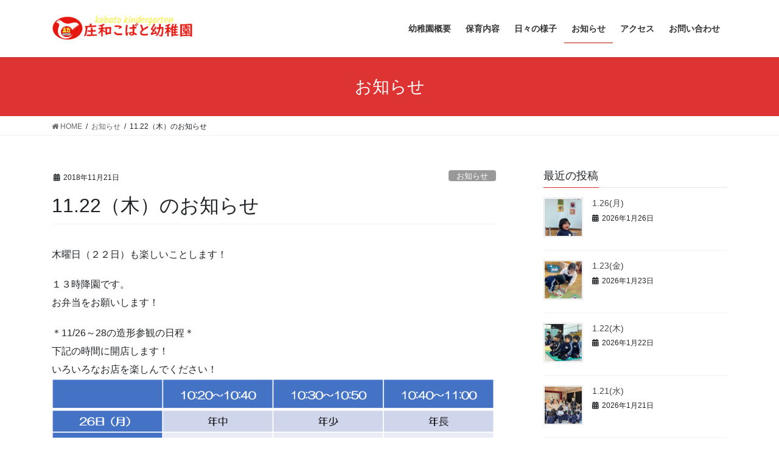

--- FILE ---
content_type: text/html; charset=UTF-8
request_url: https://skobato.com/archives/4086
body_size: 19941
content:
<!DOCTYPE html>
<html lang="ja">
<head>
<meta charset="utf-8">
<meta http-equiv="X-UA-Compatible" content="IE=edge">
<meta name="viewport" content="width=device-width, initial-scale=1">

<title>11.22（木）のお知らせ | 庄和こばと幼稚園(春日部市私立幼稚園）</title>
<meta name='robots' content='max-image-preview:large' />
<link rel='dns-prefetch' href='//webfonts.xserver.jp' />
<link rel='dns-prefetch' href='//secure.gravatar.com' />
<link rel='dns-prefetch' href='//stats.wp.com' />
<link rel='dns-prefetch' href='//v0.wordpress.com' />
<link rel='dns-prefetch' href='//i0.wp.com' />
<link rel="alternate" type="application/rss+xml" title="庄和こばと幼稚園(春日部市私立幼稚園） &raquo; フィード" href="https://skobato.com/feed" />
<link rel="alternate" type="application/rss+xml" title="庄和こばと幼稚園(春日部市私立幼稚園） &raquo; コメントフィード" href="https://skobato.com/comments/feed" />
<link rel="alternate" type="application/rss+xml" title="庄和こばと幼稚園(春日部市私立幼稚園） &raquo; 11.22（木）のお知らせ のコメントのフィード" href="https://skobato.com/archives/4086/feed" />
<meta name="description" content="木曜日（２２日）も楽しいことします！１３時降園です。お弁当をお願いします！＊11/26～28の造形参観の日程＊下記の時間に開店します！いろいろなお店を楽しんでください！──　今日（11/21）の病欠状況　──年少（９9）：6名咳　熱　腹痛　下痢年中（１０6）：0名年長（１００）：0名" /><script type="text/javascript">
/* <![CDATA[ */
window._wpemojiSettings = {"baseUrl":"https:\/\/s.w.org\/images\/core\/emoji\/14.0.0\/72x72\/","ext":".png","svgUrl":"https:\/\/s.w.org\/images\/core\/emoji\/14.0.0\/svg\/","svgExt":".svg","source":{"concatemoji":"https:\/\/skobato.com\/wp-includes\/js\/wp-emoji-release.min.js?ver=6.4.7"}};
/*! This file is auto-generated */
!function(i,n){var o,s,e;function c(e){try{var t={supportTests:e,timestamp:(new Date).valueOf()};sessionStorage.setItem(o,JSON.stringify(t))}catch(e){}}function p(e,t,n){e.clearRect(0,0,e.canvas.width,e.canvas.height),e.fillText(t,0,0);var t=new Uint32Array(e.getImageData(0,0,e.canvas.width,e.canvas.height).data),r=(e.clearRect(0,0,e.canvas.width,e.canvas.height),e.fillText(n,0,0),new Uint32Array(e.getImageData(0,0,e.canvas.width,e.canvas.height).data));return t.every(function(e,t){return e===r[t]})}function u(e,t,n){switch(t){case"flag":return n(e,"\ud83c\udff3\ufe0f\u200d\u26a7\ufe0f","\ud83c\udff3\ufe0f\u200b\u26a7\ufe0f")?!1:!n(e,"\ud83c\uddfa\ud83c\uddf3","\ud83c\uddfa\u200b\ud83c\uddf3")&&!n(e,"\ud83c\udff4\udb40\udc67\udb40\udc62\udb40\udc65\udb40\udc6e\udb40\udc67\udb40\udc7f","\ud83c\udff4\u200b\udb40\udc67\u200b\udb40\udc62\u200b\udb40\udc65\u200b\udb40\udc6e\u200b\udb40\udc67\u200b\udb40\udc7f");case"emoji":return!n(e,"\ud83e\udef1\ud83c\udffb\u200d\ud83e\udef2\ud83c\udfff","\ud83e\udef1\ud83c\udffb\u200b\ud83e\udef2\ud83c\udfff")}return!1}function f(e,t,n){var r="undefined"!=typeof WorkerGlobalScope&&self instanceof WorkerGlobalScope?new OffscreenCanvas(300,150):i.createElement("canvas"),a=r.getContext("2d",{willReadFrequently:!0}),o=(a.textBaseline="top",a.font="600 32px Arial",{});return e.forEach(function(e){o[e]=t(a,e,n)}),o}function t(e){var t=i.createElement("script");t.src=e,t.defer=!0,i.head.appendChild(t)}"undefined"!=typeof Promise&&(o="wpEmojiSettingsSupports",s=["flag","emoji"],n.supports={everything:!0,everythingExceptFlag:!0},e=new Promise(function(e){i.addEventListener("DOMContentLoaded",e,{once:!0})}),new Promise(function(t){var n=function(){try{var e=JSON.parse(sessionStorage.getItem(o));if("object"==typeof e&&"number"==typeof e.timestamp&&(new Date).valueOf()<e.timestamp+604800&&"object"==typeof e.supportTests)return e.supportTests}catch(e){}return null}();if(!n){if("undefined"!=typeof Worker&&"undefined"!=typeof OffscreenCanvas&&"undefined"!=typeof URL&&URL.createObjectURL&&"undefined"!=typeof Blob)try{var e="postMessage("+f.toString()+"("+[JSON.stringify(s),u.toString(),p.toString()].join(",")+"));",r=new Blob([e],{type:"text/javascript"}),a=new Worker(URL.createObjectURL(r),{name:"wpTestEmojiSupports"});return void(a.onmessage=function(e){c(n=e.data),a.terminate(),t(n)})}catch(e){}c(n=f(s,u,p))}t(n)}).then(function(e){for(var t in e)n.supports[t]=e[t],n.supports.everything=n.supports.everything&&n.supports[t],"flag"!==t&&(n.supports.everythingExceptFlag=n.supports.everythingExceptFlag&&n.supports[t]);n.supports.everythingExceptFlag=n.supports.everythingExceptFlag&&!n.supports.flag,n.DOMReady=!1,n.readyCallback=function(){n.DOMReady=!0}}).then(function(){return e}).then(function(){var e;n.supports.everything||(n.readyCallback(),(e=n.source||{}).concatemoji?t(e.concatemoji):e.wpemoji&&e.twemoji&&(t(e.twemoji),t(e.wpemoji)))}))}((window,document),window._wpemojiSettings);
/* ]]> */
</script>
<link rel='preload' id='sbi_styles-css-preload' href='https://skobato.com/wp-content/plugins/instagram-feed/css/sbi-styles.min.css?ver=6.9.1' as='style' onload="this.onload=null;this.rel='stylesheet'"/>
<link rel='stylesheet' id='sbi_styles-css' href='https://skobato.com/wp-content/plugins/instagram-feed/css/sbi-styles.min.css?ver=6.9.1' media='print' onload="this.media='all'; this.onload=null;">
<link rel='preload' id='vkExUnit_common_style-css-preload' href='https://skobato.com/wp-content/plugins/vk-all-in-one-expansion-unit/assets/css/vkExUnit_style.css?ver=9.110.1.1' as='style' onload="this.onload=null;this.rel='stylesheet'"/>
<link rel='stylesheet' id='vkExUnit_common_style-css' href='https://skobato.com/wp-content/plugins/vk-all-in-one-expansion-unit/assets/css/vkExUnit_style.css?ver=9.110.1.1' media='print' onload="this.media='all'; this.onload=null;">
<style id='vkExUnit_common_style-inline-css' type='text/css'>
:root {--ver_page_top_button_url:url(https://skobato.com/wp-content/plugins/vk-all-in-one-expansion-unit/assets/images/to-top-btn-icon.svg);}@font-face {font-weight: normal;font-style: normal;font-family: "vk_sns";src: url("https://skobato.com/wp-content/plugins/vk-all-in-one-expansion-unit/inc/sns/icons/fonts/vk_sns.eot?-bq20cj");src: url("https://skobato.com/wp-content/plugins/vk-all-in-one-expansion-unit/inc/sns/icons/fonts/vk_sns.eot?#iefix-bq20cj") format("embedded-opentype"),url("https://skobato.com/wp-content/plugins/vk-all-in-one-expansion-unit/inc/sns/icons/fonts/vk_sns.woff?-bq20cj") format("woff"),url("https://skobato.com/wp-content/plugins/vk-all-in-one-expansion-unit/inc/sns/icons/fonts/vk_sns.ttf?-bq20cj") format("truetype"),url("https://skobato.com/wp-content/plugins/vk-all-in-one-expansion-unit/inc/sns/icons/fonts/vk_sns.svg?-bq20cj#vk_sns") format("svg");}
.veu_promotion-alert__content--text {border: 1px solid rgba(0,0,0,0.125);padding: 0.5em 1em;border-radius: var(--vk-size-radius);margin-bottom: var(--vk-margin-block-bottom);font-size: 0.875rem;}/* Alert Content部分に段落タグを入れた場合に最後の段落の余白を0にする */.veu_promotion-alert__content--text p:last-of-type{margin-bottom:0;margin-top: 0;}
</style>
<style id='wp-emoji-styles-inline-css' type='text/css'>

	img.wp-smiley, img.emoji {
		display: inline !important;
		border: none !important;
		box-shadow: none !important;
		height: 1em !important;
		width: 1em !important;
		margin: 0 0.07em !important;
		vertical-align: -0.1em !important;
		background: none !important;
		padding: 0 !important;
	}
</style>
<link rel='preload' id='wp-block-library-css-preload' href='https://skobato.com/wp-includes/css/dist/block-library/style.min.css?ver=6.4.7' as='style' onload="this.onload=null;this.rel='stylesheet'"/>
<link rel='stylesheet' id='wp-block-library-css' href='https://skobato.com/wp-includes/css/dist/block-library/style.min.css?ver=6.4.7' media='print' onload="this.media='all'; this.onload=null;">
<style id='wp-block-library-inline-css' type='text/css'>
.has-text-align-justify{text-align:justify;}
.vk-cols--reverse{flex-direction:row-reverse}.vk-cols--hasbtn{margin-bottom:0}.vk-cols--hasbtn>.row>.vk_gridColumn_item,.vk-cols--hasbtn>.wp-block-column{position:relative;padding-bottom:3em}.vk-cols--hasbtn>.row>.vk_gridColumn_item>.wp-block-buttons,.vk-cols--hasbtn>.row>.vk_gridColumn_item>.vk_button,.vk-cols--hasbtn>.wp-block-column>.wp-block-buttons,.vk-cols--hasbtn>.wp-block-column>.vk_button{position:absolute;bottom:0;width:100%}.vk-cols--fit.wp-block-columns{gap:0}.vk-cols--fit.wp-block-columns,.vk-cols--fit.wp-block-columns:not(.is-not-stacked-on-mobile){margin-top:0;margin-bottom:0;justify-content:space-between}.vk-cols--fit.wp-block-columns>.wp-block-column *:last-child,.vk-cols--fit.wp-block-columns:not(.is-not-stacked-on-mobile)>.wp-block-column *:last-child{margin-bottom:0}.vk-cols--fit.wp-block-columns>.wp-block-column>.wp-block-cover,.vk-cols--fit.wp-block-columns:not(.is-not-stacked-on-mobile)>.wp-block-column>.wp-block-cover{margin-top:0}.vk-cols--fit.wp-block-columns.has-background,.vk-cols--fit.wp-block-columns:not(.is-not-stacked-on-mobile).has-background{padding:0}@media(max-width: 599px){.vk-cols--fit.wp-block-columns:not(.has-background)>.wp-block-column:not(.has-background),.vk-cols--fit.wp-block-columns:not(.is-not-stacked-on-mobile):not(.has-background)>.wp-block-column:not(.has-background){padding-left:0 !important;padding-right:0 !important}}@media(min-width: 782px){.vk-cols--fit.wp-block-columns .block-editor-block-list__block.wp-block-column:not(:first-child),.vk-cols--fit.wp-block-columns>.wp-block-column:not(:first-child),.vk-cols--fit.wp-block-columns:not(.is-not-stacked-on-mobile) .block-editor-block-list__block.wp-block-column:not(:first-child),.vk-cols--fit.wp-block-columns:not(.is-not-stacked-on-mobile)>.wp-block-column:not(:first-child){margin-left:0}}@media(min-width: 600px)and (max-width: 781px){.vk-cols--fit.wp-block-columns .wp-block-column:nth-child(2n),.vk-cols--fit.wp-block-columns:not(.is-not-stacked-on-mobile) .wp-block-column:nth-child(2n){margin-left:0}.vk-cols--fit.wp-block-columns .wp-block-column:not(:only-child),.vk-cols--fit.wp-block-columns:not(.is-not-stacked-on-mobile) .wp-block-column:not(:only-child){flex-basis:50% !important}}.vk-cols--fit--gap1.wp-block-columns{gap:1px}@media(min-width: 600px)and (max-width: 781px){.vk-cols--fit--gap1.wp-block-columns .wp-block-column:not(:only-child){flex-basis:calc(50% - 1px) !important}}.vk-cols--fit.vk-cols--grid>.block-editor-block-list__block,.vk-cols--fit.vk-cols--grid>.wp-block-column,.vk-cols--fit.vk-cols--grid:not(.is-not-stacked-on-mobile)>.block-editor-block-list__block,.vk-cols--fit.vk-cols--grid:not(.is-not-stacked-on-mobile)>.wp-block-column{flex-basis:50%;box-sizing:border-box}@media(max-width: 599px){.vk-cols--fit.vk-cols--grid.vk-cols--grid--alignfull>.wp-block-column:nth-child(2)>.wp-block-cover,.vk-cols--fit.vk-cols--grid.vk-cols--grid--alignfull>.wp-block-column:nth-child(2)>.vk_outer,.vk-cols--fit.vk-cols--grid:not(.is-not-stacked-on-mobile).vk-cols--grid--alignfull>.wp-block-column:nth-child(2)>.wp-block-cover,.vk-cols--fit.vk-cols--grid:not(.is-not-stacked-on-mobile).vk-cols--grid--alignfull>.wp-block-column:nth-child(2)>.vk_outer{width:100vw;margin-right:calc((100% - 100vw)/2);margin-left:calc((100% - 100vw)/2)}}@media(min-width: 600px){.vk-cols--fit.vk-cols--grid.vk-cols--grid--alignfull>.wp-block-column:nth-child(2)>.wp-block-cover,.vk-cols--fit.vk-cols--grid.vk-cols--grid--alignfull>.wp-block-column:nth-child(2)>.vk_outer,.vk-cols--fit.vk-cols--grid:not(.is-not-stacked-on-mobile).vk-cols--grid--alignfull>.wp-block-column:nth-child(2)>.wp-block-cover,.vk-cols--fit.vk-cols--grid:not(.is-not-stacked-on-mobile).vk-cols--grid--alignfull>.wp-block-column:nth-child(2)>.vk_outer{margin-right:calc(100% - 50vw);width:50vw}}@media(min-width: 600px){.vk-cols--fit.vk-cols--grid.vk-cols--grid--alignfull.vk-cols--reverse>.wp-block-column,.vk-cols--fit.vk-cols--grid:not(.is-not-stacked-on-mobile).vk-cols--grid--alignfull.vk-cols--reverse>.wp-block-column{margin-left:0;margin-right:0}.vk-cols--fit.vk-cols--grid.vk-cols--grid--alignfull.vk-cols--reverse>.wp-block-column:nth-child(2)>.wp-block-cover,.vk-cols--fit.vk-cols--grid.vk-cols--grid--alignfull.vk-cols--reverse>.wp-block-column:nth-child(2)>.vk_outer,.vk-cols--fit.vk-cols--grid:not(.is-not-stacked-on-mobile).vk-cols--grid--alignfull.vk-cols--reverse>.wp-block-column:nth-child(2)>.wp-block-cover,.vk-cols--fit.vk-cols--grid:not(.is-not-stacked-on-mobile).vk-cols--grid--alignfull.vk-cols--reverse>.wp-block-column:nth-child(2)>.vk_outer{margin-left:calc(100% - 50vw)}}.vk-cols--menu h2,.vk-cols--menu h3,.vk-cols--menu h4,.vk-cols--menu h5{margin-bottom:.2em;text-shadow:#000 0 0 10px}.vk-cols--menu h2:first-child,.vk-cols--menu h3:first-child,.vk-cols--menu h4:first-child,.vk-cols--menu h5:first-child{margin-top:0}.vk-cols--menu p{margin-bottom:1rem;text-shadow:#000 0 0 10px}.vk-cols--menu .wp-block-cover__inner-container:last-child{margin-bottom:0}.vk-cols--fitbnrs .wp-block-column .wp-block-cover:hover img{filter:unset}.vk-cols--fitbnrs .wp-block-column .wp-block-cover:hover{background-color:unset}.vk-cols--fitbnrs .wp-block-column .wp-block-cover:hover .wp-block-cover__image-background{filter:unset !important}.vk-cols--fitbnrs .wp-block-cover .wp-block-cover__inner-container{position:absolute;height:100%;width:100%}.vk-cols--fitbnrs .vk_button{height:100%;margin:0}.vk-cols--fitbnrs .vk_button .vk_button_btn,.vk-cols--fitbnrs .vk_button .btn{height:100%;width:100%;border:none;box-shadow:none;background-color:unset !important;transition:unset}.vk-cols--fitbnrs .vk_button .vk_button_btn:hover,.vk-cols--fitbnrs .vk_button .btn:hover{transition:unset}.vk-cols--fitbnrs .vk_button .vk_button_btn:after,.vk-cols--fitbnrs .vk_button .btn:after{border:none}.vk-cols--fitbnrs .vk_button .vk_button_link_txt{width:100%;position:absolute;top:50%;left:50%;transform:translateY(-50%) translateX(-50%);font-size:2rem;text-shadow:#000 0 0 10px}.vk-cols--fitbnrs .vk_button .vk_button_link_subCaption{width:100%;position:absolute;top:calc(50% + 2.2em);left:50%;transform:translateY(-50%) translateX(-50%);text-shadow:#000 0 0 10px}@media(min-width: 992px){.vk-cols--media.wp-block-columns{gap:3rem}}.vk-fit-map figure{margin-bottom:0}.vk-fit-map iframe{position:relative;margin-bottom:0;display:block;max-height:400px;width:100vw}.vk-fit-map:is(.alignfull,.alignwide) div{max-width:100%}.vk-table--th--width25 :where(tr>*:first-child){width:25%}.vk-table--th--width30 :where(tr>*:first-child){width:30%}.vk-table--th--width35 :where(tr>*:first-child){width:35%}.vk-table--th--width40 :where(tr>*:first-child){width:40%}.vk-table--th--bg-bright :where(tr>*:first-child){background-color:var(--wp--preset--color--bg-secondary, rgba(0, 0, 0, 0.05))}@media(max-width: 599px){.vk-table--mobile-block :is(th,td){width:100%;display:block}.vk-table--mobile-block.wp-block-table table :is(th,td){border-top:none}}.vk-table--width--th25 :where(tr>*:first-child){width:25%}.vk-table--width--th30 :where(tr>*:first-child){width:30%}.vk-table--width--th35 :where(tr>*:first-child){width:35%}.vk-table--width--th40 :where(tr>*:first-child){width:40%}.no-margin{margin:0}@media(max-width: 599px){.wp-block-image.vk-aligncenter--mobile>.alignright{float:none;margin-left:auto;margin-right:auto}.vk-no-padding-horizontal--mobile{padding-left:0 !important;padding-right:0 !important}}
/* VK Color Palettes */
</style>
<link rel='preload' id='mediaelement-css-preload' href='https://skobato.com/wp-includes/js/mediaelement/mediaelementplayer-legacy.min.css?ver=4.2.17' as='style' onload="this.onload=null;this.rel='stylesheet'"/>
<link rel='stylesheet' id='mediaelement-css' href='https://skobato.com/wp-includes/js/mediaelement/mediaelementplayer-legacy.min.css?ver=4.2.17' media='print' onload="this.media='all'; this.onload=null;">
<link rel='preload' id='wp-mediaelement-css-preload' href='https://skobato.com/wp-includes/js/mediaelement/wp-mediaelement.min.css?ver=6.4.7' as='style' onload="this.onload=null;this.rel='stylesheet'"/>
<link rel='stylesheet' id='wp-mediaelement-css' href='https://skobato.com/wp-includes/js/mediaelement/wp-mediaelement.min.css?ver=6.4.7' media='print' onload="this.media='all'; this.onload=null;">
<style id='jetpack-sharing-buttons-style-inline-css' type='text/css'>
.jetpack-sharing-buttons__services-list{display:flex;flex-direction:row;flex-wrap:wrap;gap:0;list-style-type:none;margin:5px;padding:0}.jetpack-sharing-buttons__services-list.has-small-icon-size{font-size:12px}.jetpack-sharing-buttons__services-list.has-normal-icon-size{font-size:16px}.jetpack-sharing-buttons__services-list.has-large-icon-size{font-size:24px}.jetpack-sharing-buttons__services-list.has-huge-icon-size{font-size:36px}@media print{.jetpack-sharing-buttons__services-list{display:none!important}}.editor-styles-wrapper .wp-block-jetpack-sharing-buttons{gap:0;padding-inline-start:0}ul.jetpack-sharing-buttons__services-list.has-background{padding:1.25em 2.375em}
</style>
<style id='pdfemb-pdf-embedder-viewer-style-inline-css' type='text/css'>
.wp-block-pdfemb-pdf-embedder-viewer{max-width:none}

</style>
<link rel='stylesheet' id='vk-swiper-style-css' href='https://skobato.com/wp-content/plugins/vk-blocks/vendor/vektor-inc/vk-swiper/src/assets/css/swiper-bundle.min.css?ver=11.0.2' type='text/css' media='all' />
<link rel='stylesheet' id='vk-blocks-build-css-css' href='https://skobato.com/wp-content/plugins/vk-blocks/build/block-build.css?ver=1.93.0.1' type='text/css' media='all' />
<style id='vk-blocks-build-css-inline-css' type='text/css'>
:root {--vk_flow-arrow: url(https://skobato.com/wp-content/plugins/vk-blocks/inc/vk-blocks/images/arrow_bottom.svg);--vk_image-mask-circle: url(https://skobato.com/wp-content/plugins/vk-blocks/inc/vk-blocks/images/circle.svg);--vk_image-mask-wave01: url(https://skobato.com/wp-content/plugins/vk-blocks/inc/vk-blocks/images/wave01.svg);--vk_image-mask-wave02: url(https://skobato.com/wp-content/plugins/vk-blocks/inc/vk-blocks/images/wave02.svg);--vk_image-mask-wave03: url(https://skobato.com/wp-content/plugins/vk-blocks/inc/vk-blocks/images/wave03.svg);--vk_image-mask-wave04: url(https://skobato.com/wp-content/plugins/vk-blocks/inc/vk-blocks/images/wave04.svg);}

	:root {

		--vk-balloon-border-width:1px;

		--vk-balloon-speech-offset:-12px;
	}
	
</style>
<style id='classic-theme-styles-inline-css' type='text/css'>
/*! This file is auto-generated */
.wp-block-button__link{color:#fff;background-color:#32373c;border-radius:9999px;box-shadow:none;text-decoration:none;padding:calc(.667em + 2px) calc(1.333em + 2px);font-size:1.125em}.wp-block-file__button{background:#32373c;color:#fff;text-decoration:none}
</style>
<style id='global-styles-inline-css' type='text/css'>
body{--wp--preset--color--black: #000000;--wp--preset--color--cyan-bluish-gray: #abb8c3;--wp--preset--color--white: #ffffff;--wp--preset--color--pale-pink: #f78da7;--wp--preset--color--vivid-red: #cf2e2e;--wp--preset--color--luminous-vivid-orange: #ff6900;--wp--preset--color--luminous-vivid-amber: #fcb900;--wp--preset--color--light-green-cyan: #7bdcb5;--wp--preset--color--vivid-green-cyan: #00d084;--wp--preset--color--pale-cyan-blue: #8ed1fc;--wp--preset--color--vivid-cyan-blue: #0693e3;--wp--preset--color--vivid-purple: #9b51e0;--wp--preset--gradient--vivid-cyan-blue-to-vivid-purple: linear-gradient(135deg,rgba(6,147,227,1) 0%,rgb(155,81,224) 100%);--wp--preset--gradient--light-green-cyan-to-vivid-green-cyan: linear-gradient(135deg,rgb(122,220,180) 0%,rgb(0,208,130) 100%);--wp--preset--gradient--luminous-vivid-amber-to-luminous-vivid-orange: linear-gradient(135deg,rgba(252,185,0,1) 0%,rgba(255,105,0,1) 100%);--wp--preset--gradient--luminous-vivid-orange-to-vivid-red: linear-gradient(135deg,rgba(255,105,0,1) 0%,rgb(207,46,46) 100%);--wp--preset--gradient--very-light-gray-to-cyan-bluish-gray: linear-gradient(135deg,rgb(238,238,238) 0%,rgb(169,184,195) 100%);--wp--preset--gradient--cool-to-warm-spectrum: linear-gradient(135deg,rgb(74,234,220) 0%,rgb(151,120,209) 20%,rgb(207,42,186) 40%,rgb(238,44,130) 60%,rgb(251,105,98) 80%,rgb(254,248,76) 100%);--wp--preset--gradient--blush-light-purple: linear-gradient(135deg,rgb(255,206,236) 0%,rgb(152,150,240) 100%);--wp--preset--gradient--blush-bordeaux: linear-gradient(135deg,rgb(254,205,165) 0%,rgb(254,45,45) 50%,rgb(107,0,62) 100%);--wp--preset--gradient--luminous-dusk: linear-gradient(135deg,rgb(255,203,112) 0%,rgb(199,81,192) 50%,rgb(65,88,208) 100%);--wp--preset--gradient--pale-ocean: linear-gradient(135deg,rgb(255,245,203) 0%,rgb(182,227,212) 50%,rgb(51,167,181) 100%);--wp--preset--gradient--electric-grass: linear-gradient(135deg,rgb(202,248,128) 0%,rgb(113,206,126) 100%);--wp--preset--gradient--midnight: linear-gradient(135deg,rgb(2,3,129) 0%,rgb(40,116,252) 100%);--wp--preset--font-size--small: 13px;--wp--preset--font-size--medium: 20px;--wp--preset--font-size--large: 36px;--wp--preset--font-size--x-large: 42px;--wp--preset--spacing--20: 0.44rem;--wp--preset--spacing--30: 0.67rem;--wp--preset--spacing--40: 1rem;--wp--preset--spacing--50: 1.5rem;--wp--preset--spacing--60: 2.25rem;--wp--preset--spacing--70: 3.38rem;--wp--preset--spacing--80: 5.06rem;--wp--preset--shadow--natural: 6px 6px 9px rgba(0, 0, 0, 0.2);--wp--preset--shadow--deep: 12px 12px 50px rgba(0, 0, 0, 0.4);--wp--preset--shadow--sharp: 6px 6px 0px rgba(0, 0, 0, 0.2);--wp--preset--shadow--outlined: 6px 6px 0px -3px rgba(255, 255, 255, 1), 6px 6px rgba(0, 0, 0, 1);--wp--preset--shadow--crisp: 6px 6px 0px rgba(0, 0, 0, 1);}:where(.is-layout-flex){gap: 0.5em;}:where(.is-layout-grid){gap: 0.5em;}body .is-layout-flow > .alignleft{float: left;margin-inline-start: 0;margin-inline-end: 2em;}body .is-layout-flow > .alignright{float: right;margin-inline-start: 2em;margin-inline-end: 0;}body .is-layout-flow > .aligncenter{margin-left: auto !important;margin-right: auto !important;}body .is-layout-constrained > .alignleft{float: left;margin-inline-start: 0;margin-inline-end: 2em;}body .is-layout-constrained > .alignright{float: right;margin-inline-start: 2em;margin-inline-end: 0;}body .is-layout-constrained > .aligncenter{margin-left: auto !important;margin-right: auto !important;}body .is-layout-constrained > :where(:not(.alignleft):not(.alignright):not(.alignfull)){max-width: var(--wp--style--global--content-size);margin-left: auto !important;margin-right: auto !important;}body .is-layout-constrained > .alignwide{max-width: var(--wp--style--global--wide-size);}body .is-layout-flex{display: flex;}body .is-layout-flex{flex-wrap: wrap;align-items: center;}body .is-layout-flex > *{margin: 0;}body .is-layout-grid{display: grid;}body .is-layout-grid > *{margin: 0;}:where(.wp-block-columns.is-layout-flex){gap: 2em;}:where(.wp-block-columns.is-layout-grid){gap: 2em;}:where(.wp-block-post-template.is-layout-flex){gap: 1.25em;}:where(.wp-block-post-template.is-layout-grid){gap: 1.25em;}.has-black-color{color: var(--wp--preset--color--black) !important;}.has-cyan-bluish-gray-color{color: var(--wp--preset--color--cyan-bluish-gray) !important;}.has-white-color{color: var(--wp--preset--color--white) !important;}.has-pale-pink-color{color: var(--wp--preset--color--pale-pink) !important;}.has-vivid-red-color{color: var(--wp--preset--color--vivid-red) !important;}.has-luminous-vivid-orange-color{color: var(--wp--preset--color--luminous-vivid-orange) !important;}.has-luminous-vivid-amber-color{color: var(--wp--preset--color--luminous-vivid-amber) !important;}.has-light-green-cyan-color{color: var(--wp--preset--color--light-green-cyan) !important;}.has-vivid-green-cyan-color{color: var(--wp--preset--color--vivid-green-cyan) !important;}.has-pale-cyan-blue-color{color: var(--wp--preset--color--pale-cyan-blue) !important;}.has-vivid-cyan-blue-color{color: var(--wp--preset--color--vivid-cyan-blue) !important;}.has-vivid-purple-color{color: var(--wp--preset--color--vivid-purple) !important;}.has-black-background-color{background-color: var(--wp--preset--color--black) !important;}.has-cyan-bluish-gray-background-color{background-color: var(--wp--preset--color--cyan-bluish-gray) !important;}.has-white-background-color{background-color: var(--wp--preset--color--white) !important;}.has-pale-pink-background-color{background-color: var(--wp--preset--color--pale-pink) !important;}.has-vivid-red-background-color{background-color: var(--wp--preset--color--vivid-red) !important;}.has-luminous-vivid-orange-background-color{background-color: var(--wp--preset--color--luminous-vivid-orange) !important;}.has-luminous-vivid-amber-background-color{background-color: var(--wp--preset--color--luminous-vivid-amber) !important;}.has-light-green-cyan-background-color{background-color: var(--wp--preset--color--light-green-cyan) !important;}.has-vivid-green-cyan-background-color{background-color: var(--wp--preset--color--vivid-green-cyan) !important;}.has-pale-cyan-blue-background-color{background-color: var(--wp--preset--color--pale-cyan-blue) !important;}.has-vivid-cyan-blue-background-color{background-color: var(--wp--preset--color--vivid-cyan-blue) !important;}.has-vivid-purple-background-color{background-color: var(--wp--preset--color--vivid-purple) !important;}.has-black-border-color{border-color: var(--wp--preset--color--black) !important;}.has-cyan-bluish-gray-border-color{border-color: var(--wp--preset--color--cyan-bluish-gray) !important;}.has-white-border-color{border-color: var(--wp--preset--color--white) !important;}.has-pale-pink-border-color{border-color: var(--wp--preset--color--pale-pink) !important;}.has-vivid-red-border-color{border-color: var(--wp--preset--color--vivid-red) !important;}.has-luminous-vivid-orange-border-color{border-color: var(--wp--preset--color--luminous-vivid-orange) !important;}.has-luminous-vivid-amber-border-color{border-color: var(--wp--preset--color--luminous-vivid-amber) !important;}.has-light-green-cyan-border-color{border-color: var(--wp--preset--color--light-green-cyan) !important;}.has-vivid-green-cyan-border-color{border-color: var(--wp--preset--color--vivid-green-cyan) !important;}.has-pale-cyan-blue-border-color{border-color: var(--wp--preset--color--pale-cyan-blue) !important;}.has-vivid-cyan-blue-border-color{border-color: var(--wp--preset--color--vivid-cyan-blue) !important;}.has-vivid-purple-border-color{border-color: var(--wp--preset--color--vivid-purple) !important;}.has-vivid-cyan-blue-to-vivid-purple-gradient-background{background: var(--wp--preset--gradient--vivid-cyan-blue-to-vivid-purple) !important;}.has-light-green-cyan-to-vivid-green-cyan-gradient-background{background: var(--wp--preset--gradient--light-green-cyan-to-vivid-green-cyan) !important;}.has-luminous-vivid-amber-to-luminous-vivid-orange-gradient-background{background: var(--wp--preset--gradient--luminous-vivid-amber-to-luminous-vivid-orange) !important;}.has-luminous-vivid-orange-to-vivid-red-gradient-background{background: var(--wp--preset--gradient--luminous-vivid-orange-to-vivid-red) !important;}.has-very-light-gray-to-cyan-bluish-gray-gradient-background{background: var(--wp--preset--gradient--very-light-gray-to-cyan-bluish-gray) !important;}.has-cool-to-warm-spectrum-gradient-background{background: var(--wp--preset--gradient--cool-to-warm-spectrum) !important;}.has-blush-light-purple-gradient-background{background: var(--wp--preset--gradient--blush-light-purple) !important;}.has-blush-bordeaux-gradient-background{background: var(--wp--preset--gradient--blush-bordeaux) !important;}.has-luminous-dusk-gradient-background{background: var(--wp--preset--gradient--luminous-dusk) !important;}.has-pale-ocean-gradient-background{background: var(--wp--preset--gradient--pale-ocean) !important;}.has-electric-grass-gradient-background{background: var(--wp--preset--gradient--electric-grass) !important;}.has-midnight-gradient-background{background: var(--wp--preset--gradient--midnight) !important;}.has-small-font-size{font-size: var(--wp--preset--font-size--small) !important;}.has-medium-font-size{font-size: var(--wp--preset--font-size--medium) !important;}.has-large-font-size{font-size: var(--wp--preset--font-size--large) !important;}.has-x-large-font-size{font-size: var(--wp--preset--font-size--x-large) !important;}
.wp-block-navigation a:where(:not(.wp-element-button)){color: inherit;}
:where(.wp-block-post-template.is-layout-flex){gap: 1.25em;}:where(.wp-block-post-template.is-layout-grid){gap: 1.25em;}
:where(.wp-block-columns.is-layout-flex){gap: 2em;}:where(.wp-block-columns.is-layout-grid){gap: 2em;}
.wp-block-pullquote{font-size: 1.5em;line-height: 1.6;}
</style>
<link rel='preload' id='contact-form-7-css-preload' href='https://skobato.com/wp-content/plugins/contact-form-7/includes/css/styles.css?ver=5.9.2' as='style' onload="this.onload=null;this.rel='stylesheet'"/>
<link rel='stylesheet' id='contact-form-7-css' href='https://skobato.com/wp-content/plugins/contact-form-7/includes/css/styles.css?ver=5.9.2' media='print' onload="this.media='all'; this.onload=null;">
<link rel='stylesheet' id='bootstrap-4-style-css' href='https://skobato.com/wp-content/themes/lightning/_g2/library/bootstrap-4/css/bootstrap.min.css?ver=4.5.0' type='text/css' media='all' />
<link rel='stylesheet' id='lightning-common-style-css' href='https://skobato.com/wp-content/themes/lightning/_g2/assets/css/common.css?ver=15.14.2' type='text/css' media='all' />
<style id='lightning-common-style-inline-css' type='text/css'>
/* vk-mobile-nav */:root {--vk-mobile-nav-menu-btn-bg-src: url("https://skobato.com/wp-content/themes/lightning/_g2/inc/vk-mobile-nav/package/images/vk-menu-btn-black.svg");--vk-mobile-nav-menu-btn-close-bg-src: url("https://skobato.com/wp-content/themes/lightning/_g2/inc/vk-mobile-nav/package/images/vk-menu-close-black.svg");--vk-menu-acc-icon-open-black-bg-src: url("https://skobato.com/wp-content/themes/lightning/_g2/inc/vk-mobile-nav/package/images/vk-menu-acc-icon-open-black.svg");--vk-menu-acc-icon-open-white-bg-src: url("https://skobato.com/wp-content/themes/lightning/_g2/inc/vk-mobile-nav/package/images/vk-menu-acc-icon-open-white.svg");--vk-menu-acc-icon-close-black-bg-src: url("https://skobato.com/wp-content/themes/lightning/_g2/inc/vk-mobile-nav/package/images/vk-menu-close-black.svg");--vk-menu-acc-icon-close-white-bg-src: url("https://skobato.com/wp-content/themes/lightning/_g2/inc/vk-mobile-nav/package/images/vk-menu-close-white.svg");}
</style>
<link rel='stylesheet' id='lightning-design-style-css' href='https://skobato.com/wp-content/themes/lightning/_g2/design-skin/origin2/css/style.css?ver=15.14.2' type='text/css' media='all' />
<style id='lightning-design-style-inline-css' type='text/css'>
:root {--color-key:#dd3333;--wp--preset--color--vk-color-primary:#dd3333;--color-key-dark:#b71800;}
/* ltg common custom */:root {--vk-menu-acc-btn-border-color:#333;--vk-color-primary:#dd3333;--vk-color-primary-dark:#b71800;--vk-color-primary-vivid:#f33838;--color-key:#dd3333;--wp--preset--color--vk-color-primary:#dd3333;--color-key-dark:#b71800;}.veu_color_txt_key { color:#b71800 ; }.veu_color_bg_key { background-color:#b71800 ; }.veu_color_border_key { border-color:#b71800 ; }.btn-default { border-color:#dd3333;color:#dd3333;}.btn-default:focus,.btn-default:hover { border-color:#dd3333;background-color: #dd3333; }.wp-block-search__button,.btn-primary { background-color:#dd3333;border-color:#b71800; }.wp-block-search__button:focus,.wp-block-search__button:hover,.btn-primary:not(:disabled):not(.disabled):active,.btn-primary:focus,.btn-primary:hover { background-color:#b71800;border-color:#dd3333; }.btn-outline-primary { color : #dd3333 ; border-color:#dd3333; }.btn-outline-primary:not(:disabled):not(.disabled):active,.btn-outline-primary:focus,.btn-outline-primary:hover { color : #fff; background-color:#dd3333;border-color:#b71800; }a { color:#337ab7; }
.tagcloud a:before { font-family: "Font Awesome 5 Free";content: "\f02b";font-weight: bold; }
.media .media-body .media-heading a:hover { color:#dd3333; }@media (min-width: 768px){.gMenu > li:before,.gMenu > li.menu-item-has-children::after { border-bottom-color:#b71800 }.gMenu li li { background-color:#b71800 }.gMenu li li a:hover { background-color:#dd3333; }} /* @media (min-width: 768px) */.page-header { background-color:#dd3333; }h2,.mainSection-title { border-top-color:#dd3333; }h3:after,.subSection-title:after { border-bottom-color:#dd3333; }ul.page-numbers li span.page-numbers.current,.page-link dl .post-page-numbers.current { background-color:#dd3333; }.pager li > a { border-color:#dd3333;color:#dd3333;}.pager li > a:hover { background-color:#dd3333;color:#fff;}.siteFooter { border-top-color:#dd3333; }dt { border-left-color:#dd3333; }:root {--g_nav_main_acc_icon_open_url:url(https://skobato.com/wp-content/themes/lightning/_g2/inc/vk-mobile-nav/package/images/vk-menu-acc-icon-open-black.svg);--g_nav_main_acc_icon_close_url: url(https://skobato.com/wp-content/themes/lightning/_g2/inc/vk-mobile-nav/package/images/vk-menu-close-black.svg);--g_nav_sub_acc_icon_open_url: url(https://skobato.com/wp-content/themes/lightning/_g2/inc/vk-mobile-nav/package/images/vk-menu-acc-icon-open-white.svg);--g_nav_sub_acc_icon_close_url: url(https://skobato.com/wp-content/themes/lightning/_g2/inc/vk-mobile-nav/package/images/vk-menu-close-white.svg);}
</style>
<link rel='preload' id='veu-cta-css-preload' href='https://skobato.com/wp-content/plugins/vk-all-in-one-expansion-unit/inc/call-to-action/package/assets/css/style.css?ver=9.110.1.1' as='style' onload="this.onload=null;this.rel='stylesheet'"/>
<link rel='stylesheet' id='veu-cta-css' href='https://skobato.com/wp-content/plugins/vk-all-in-one-expansion-unit/inc/call-to-action/package/assets/css/style.css?ver=9.110.1.1' media='print' onload="this.media='all'; this.onload=null;">
<link rel='preload' id='lightning-theme-style-css-preload' href='https://skobato.com/wp-content/themes/lightning/style.css?ver=15.14.2' as='style' onload="this.onload=null;this.rel='stylesheet'"/>
<link rel='stylesheet' id='lightning-theme-style-css' href='https://skobato.com/wp-content/themes/lightning/style.css?ver=15.14.2' media='print' onload="this.media='all'; this.onload=null;">
<link rel='preload' id='vk-font-awesome-css-preload' href='https://skobato.com/wp-content/themes/lightning/vendor/vektor-inc/font-awesome-versions/src/versions/6/css/all.min.css?ver=6.4.2' as='style' onload="this.onload=null;this.rel='stylesheet'"/>
<link rel='stylesheet' id='vk-font-awesome-css' href='https://skobato.com/wp-content/themes/lightning/vendor/vektor-inc/font-awesome-versions/src/versions/6/css/all.min.css?ver=6.4.2' media='print' onload="this.media='all'; this.onload=null;">
<link rel='preload' id='fancybox-css-preload' href='https://skobato.com/wp-content/plugins/easy-fancybox/fancybox/1.5.4/jquery.fancybox.min.css?ver=6.4.7' as='style' onload="this.onload=null;this.rel='stylesheet'"/>
<link rel='stylesheet' id='fancybox-css' href='https://skobato.com/wp-content/plugins/easy-fancybox/fancybox/1.5.4/jquery.fancybox.min.css?ver=6.4.7' media='print' onload="this.media='all'; this.onload=null;">
<style id='fancybox-inline-css' type='text/css'>
#fancybox-outer{background:#ffffff}#fancybox-content{background:#ffffff;border-color:#ffffff;color:#000000;}#fancybox-title,#fancybox-title-float-main{color:#fff}
</style>
<link rel='preload' id='font-awesome-css-preload' href='https://skobato.com/wp-content/plugins/popup-anything-on-click/assets/css/font-awesome.min.css?ver=2.8.8' as='style' onload="this.onload=null;this.rel='stylesheet'"/>
<link rel='stylesheet' id='font-awesome-css' href='https://skobato.com/wp-content/plugins/popup-anything-on-click/assets/css/font-awesome.min.css?ver=2.8.8' media='print' onload="this.media='all'; this.onload=null;">
<link rel='preload' id='popupaoc-public-style-css-preload' href='https://skobato.com/wp-content/plugins/popup-anything-on-click/assets/css/popupaoc-public.css?ver=2.8.8' as='style' onload="this.onload=null;this.rel='stylesheet'"/>
<link rel='stylesheet' id='popupaoc-public-style-css' href='https://skobato.com/wp-content/plugins/popup-anything-on-click/assets/css/popupaoc-public.css?ver=2.8.8' media='print' onload="this.media='all'; this.onload=null;">
<link rel='preload' id='jetpack_css-css-preload' href='https://skobato.com/wp-content/plugins/jetpack/css/jetpack.css?ver=13.2.3' as='style' onload="this.onload=null;this.rel='stylesheet'"/>
<link rel='stylesheet' id='jetpack_css-css' href='https://skobato.com/wp-content/plugins/jetpack/css/jetpack.css?ver=13.2.3' media='print' onload="this.media='all'; this.onload=null;">
<script type="text/javascript" src="https://skobato.com/wp-includes/js/jquery/jquery.min.js?ver=3.7.1" id="jquery-core-js"></script>
<script type="text/javascript" src="https://skobato.com/wp-includes/js/jquery/jquery-migrate.min.js?ver=3.4.1" id="jquery-migrate-js"></script>
<script type="text/javascript" src="//webfonts.xserver.jp/js/xserverv3.js?fadein=0&amp;ver=2.0.8" id="typesquare_std-js"></script>
<link rel="https://api.w.org/" href="https://skobato.com/wp-json/" /><link rel="alternate" type="application/json" href="https://skobato.com/wp-json/wp/v2/posts/4086" /><link rel="EditURI" type="application/rsd+xml" title="RSD" href="https://skobato.com/xmlrpc.php?rsd" />
<meta name="generator" content="WordPress 6.4.7" />
<link rel="canonical" href="https://skobato.com/archives/4086" />
<link rel='shortlink' href='https://wp.me/p9Zh1r-13U' />
<link rel="alternate" type="application/json+oembed" href="https://skobato.com/wp-json/oembed/1.0/embed?url=https%3A%2F%2Fskobato.com%2Farchives%2F4086" />
<link rel="alternate" type="text/xml+oembed" href="https://skobato.com/wp-json/oembed/1.0/embed?url=https%3A%2F%2Fskobato.com%2Farchives%2F4086&#038;format=xml" />
<style type="text/css">* Custom css for Access Category Password form */
	.acpwd-container {
	
	}
	
	.acpwd-added-excerpt {
	}
	
	.acpwd-info-message {
	
	}
	
	.acpwd-form {
	
	}
	.acpwd-pass {
	
	}
	
	.acpwd-submit {
	
	}
	
	.acpwd-error-message {
		color: darkred;
	}</style>	<style>img#wpstats{display:none}</style>
		<style id="lightning-color-custom-for-plugins" type="text/css">/* ltg theme common */.color_key_bg,.color_key_bg_hover:hover{background-color: #dd3333;}.color_key_txt,.color_key_txt_hover:hover{color: #dd3333;}.color_key_border,.color_key_border_hover:hover{border-color: #dd3333;}.color_key_dark_bg,.color_key_dark_bg_hover:hover{background-color: #b71800;}.color_key_dark_txt,.color_key_dark_txt_hover:hover{color: #b71800;}.color_key_dark_border,.color_key_dark_border_hover:hover{border-color: #b71800;}</style><style type="text/css" id="custom-background-css">
body.custom-background { background-color: #ffffff; }
</style>
	<link rel="icon" href="https://i0.wp.com/skobato.com/wp-content/uploads/2018/07/cropped-506a32386517d1c379b028bb00b2e3b0.jpg?fit=32%2C32&#038;ssl=1" sizes="32x32" />
<link rel="icon" href="https://i0.wp.com/skobato.com/wp-content/uploads/2018/07/cropped-506a32386517d1c379b028bb00b2e3b0.jpg?fit=192%2C192&#038;ssl=1" sizes="192x192" />
<link rel="apple-touch-icon" href="https://i0.wp.com/skobato.com/wp-content/uploads/2018/07/cropped-506a32386517d1c379b028bb00b2e3b0.jpg?fit=180%2C180&#038;ssl=1" />
<meta name="msapplication-TileImage" content="https://i0.wp.com/skobato.com/wp-content/uploads/2018/07/cropped-506a32386517d1c379b028bb00b2e3b0.jpg?fit=270%2C270&#038;ssl=1" />
<style type="text/css" id="wp-custom-css">/*reCAPTCHAのロゴを非表示*/
.grecaptcha-badge {
	visibility: hidden; 
}</style>		<style type="text/css">/* VK CSS Customize */h1.entry-title:first-letter,.single h1.entry-title:first-letter{color:inherit;/* End VK CSS Customize */</style>
			<!-- [ VK All in One Expansion Unit Article Structure Data ] --><script type="application/ld+json">{"@context":"https://schema.org/","@type":"Article","headline":"11.22（木）のお知らせ","image":"","datePublished":"2018-11-21T15:44:30+09:00","dateModified":"2018-11-21T15:44:30+09:00","author":{"@type":"","name":"shiina","url":"https://skobato.com/","sameAs":""}}</script><!-- [ / VK All in One Expansion Unit Article Structure Data ] -->
</head>
<body class="post-template-default single single-post postid-4086 single-format-standard custom-background vk-blocks sidebar-fix sidebar-fix-priority-top bootstrap4 device-pc fa_v6_css post-name-11-22%ef%bc%88%e6%9c%a8%ef%bc%89%e3%81%ae%e3%81%8a%e7%9f%a5%e3%82%89%e3%81%9b category-news post-type-post">
<a class="skip-link screen-reader-text" href="#main">コンテンツへスキップ</a>
<a class="skip-link screen-reader-text" href="#vk-mobile-nav">ナビゲーションに移動</a>
<header class="siteHeader">
		<div class="container siteHeadContainer">
		<div class="navbar-header">
						<p class="navbar-brand siteHeader_logo">
			<a href="https://skobato.com/">
				<span><img src="https://skobato.com/wp-content/uploads/2021/07/552eb4aed1593e952e7a12c7b8a0e9e1.jpg" alt="庄和こばと幼稚園(春日部市私立幼稚園）" /></span>
			</a>
			</p>
					</div>

					<div id="gMenu_outer" class="gMenu_outer">
				<nav class="menu-%e3%83%88%e3%83%83%e3%83%97%e3%83%a1%e3%83%8b%e3%83%a5%e3%83%bc-container"><ul id="menu-%e3%83%88%e3%83%83%e3%83%97%e3%83%a1%e3%83%8b%e3%83%a5%e3%83%bc" class="menu gMenu vk-menu-acc"><li id="menu-item-3562" class="menu-item menu-item-type-post_type menu-item-object-page menu-item-has-children"><a href="https://skobato.com/torikumi"><strong class="gMenu_name">幼稚園概要</strong></a>
<ul class="sub-menu">
	<li id="menu-item-234" class="menu-item menu-item-type-post_type menu-item-object-page"><a href="https://skobato.com/gaiyou">沿革</a></li>
</ul>
</li>
<li id="menu-item-3823" class="menu-item menu-item-type-post_type menu-item-object-page menu-item-has-children"><a href="https://skobato.com/kyouiku"><strong class="gMenu_name">保育内容</strong></a>
<ul class="sub-menu">
	<li id="menu-item-3825" class="menu-item menu-item-type-post_type menu-item-object-page"><a href="https://skobato.com/kyouiku/cm">表現遊び</a></li>
	<li id="menu-item-3824" class="menu-item menu-item-type-post_type menu-item-object-page"><a href="https://skobato.com/kyouiku/byouga">描画・絵手紙</a></li>
	<li id="menu-item-3819" class="menu-item menu-item-type-post_type menu-item-object-page"><a href="https://skobato.com/kyouiku/zoukei">造形活動</a></li>
	<li id="menu-item-3822" class="menu-item menu-item-type-post_type menu-item-object-page"><a href="https://skobato.com/kyouiku/taiiku">体育</a></li>
	<li id="menu-item-3821" class="menu-item menu-item-type-post_type menu-item-object-page"><a href="https://skobato.com/kyouiku/kyouzai">もじあそび・ことばあそび・かずあそび</a></li>
	<li id="menu-item-3820" class="menu-item menu-item-type-post_type menu-item-object-page"><a href="https://skobato.com/kyouiku/kankyou">環境・地域との交流</a></li>
</ul>
</li>
<li id="menu-item-237" class="menu-item menu-item-type-taxonomy menu-item-object-category menu-item-has-children"><a href="https://skobato.com/archives/category/photo"><strong class="gMenu_name">日々の様子</strong></a>
<ul class="sub-menu">
	<li id="menu-item-16635" class="menu-item menu-item-type-taxonomy menu-item-object-category"><a href="https://skobato.com/archives/category/photo">日々の様子</a></li>
	<li id="menu-item-48378" class="menu-item menu-item-type-custom menu-item-object-custom"><a href="https://www.instagram.com/kasukabe_kobato/">Instagram</a></li>
	<li id="menu-item-16628" class="menu-item menu-item-type-post_type menu-item-object-page menu-item-has-children"><a href="https://skobato.com/gallery">ギャラリー</a>
	<ul class="sub-menu">
		<li id="menu-item-16631" class="menu-item menu-item-type-post_type menu-item-object-page menu-item-has-children"><a href="https://skobato.com/hekimengallery">壁面</a>
		<ul class="sub-menu">
			<li id="menu-item-6786" class="menu-item menu-item-type-post_type menu-item-object-page"><a href="https://skobato.com/h30hekimen-2">H30年度　壁面</a></li>
			<li id="menu-item-16415" class="menu-item menu-item-type-post_type menu-item-object-page"><a href="https://skobato.com/r1-hekimen">R1年度　壁面</a></li>
			<li id="menu-item-22854" class="menu-item menu-item-type-post_type menu-item-object-page"><a href="https://skobato.com/gallery/r2%e5%b9%b4%e5%ba%a6%e3%80%80%e5%a3%81%e9%9d%a2">R2年度　壁面</a></li>
			<li id="menu-item-27077" class="menu-item menu-item-type-post_type menu-item-object-page"><a href="https://skobato.com/gallery/r3%e5%b9%b4%e5%ba%a6%e3%80%80%e5%a3%81%e9%9d%a2">R3年度　壁面</a></li>
		</ul>
</li>
		<li id="menu-item-16627" class="menu-item menu-item-type-post_type menu-item-object-page menu-item-has-children"><a href="https://skobato.com/minnanogallery">みんなのギャラリー</a>
		<ul class="sub-menu">
			<li id="menu-item-16629" class="menu-item menu-item-type-post_type menu-item-object-page"><a href="https://skobato.com/tubuyaki">つぶやき</a></li>
			<li id="menu-item-16630" class="menu-item menu-item-type-post_type menu-item-object-page"><a href="https://skobato.com/book">絵本</a></li>
			<li id="menu-item-13529" class="menu-item menu-item-type-post_type menu-item-object-page"><a href="https://skobato.com/2019zoukei">R1造形活動 お店紹介</a></li>
			<li id="menu-item-23023" class="menu-item menu-item-type-post_type menu-item-object-page"><a href="https://skobato.com/r2zoukei">R2造形活動 お店紹介</a></li>
			<li id="menu-item-27076" class="menu-item menu-item-type-post_type menu-item-object-page"><a href="https://skobato.com/r3zoukei">R3造形活動 お店紹介</a></li>
			<li id="menu-item-33536" class="menu-item menu-item-type-post_type menu-item-object-page"><a href="https://skobato.com/r4%e9%80%a0%e5%bd%a2%e6%b4%bb%e5%8b%95-%e3%81%8a%e5%ba%97%e7%b4%b9%e4%bb%8b">R4造形活動 お店紹介</a></li>
			<li id="menu-item-39971" class="menu-item menu-item-type-post_type menu-item-object-page"><a href="https://skobato.com/r5%e9%80%a0%e5%bd%a2%e6%b4%bb%e5%8b%95-%e3%81%8a%e5%ba%97%e7%b4%b9%e4%bb%8b">R5造形活動 お店紹介</a></li>
			<li id="menu-item-46290" class="menu-item menu-item-type-post_type menu-item-object-page"><a href="https://skobato.com/r%ef%bc%96%e9%80%a0%e5%bd%a2%e6%b4%bb%e5%8b%95%e3%80%80%e3%81%8a%e5%ba%97%e7%b4%b9%e4%bb%8b">R６造形活動　お店紹介</a></li>
			<li id="menu-item-52748" class="menu-item menu-item-type-post_type menu-item-object-page"><a href="https://skobato.com/52711-2">R7造形活動　お店紹介</a></li>
		</ul>
</li>
	</ul>
</li>
</ul>
</li>
<li id="menu-item-238" class="menu-item menu-item-type-taxonomy menu-item-object-category current-post-ancestor current-menu-parent current-post-parent"><a href="https://skobato.com/archives/category/news"><strong class="gMenu_name">お知らせ</strong></a></li>
<li id="menu-item-235" class="menu-item menu-item-type-post_type menu-item-object-page"><a href="https://skobato.com/map"><strong class="gMenu_name">アクセス</strong></a></li>
<li id="menu-item-236" class="menu-item menu-item-type-post_type menu-item-object-page"><a href="https://skobato.com/mail"><strong class="gMenu_name">お問い合わせ</strong></a></li>
</ul></nav>			</div>
			</div>
	</header>

<div class="section page-header"><div class="container"><div class="row"><div class="col-md-12">
<div class="page-header_pageTitle">
お知らせ</div>
</div></div></div></div><!-- [ /.page-header ] -->


<!-- [ .breadSection ] --><div class="section breadSection"><div class="container"><div class="row"><ol class="breadcrumb" itemscope itemtype="https://schema.org/BreadcrumbList"><li id="panHome" itemprop="itemListElement" itemscope itemtype="http://schema.org/ListItem"><a itemprop="item" href="https://skobato.com/"><span itemprop="name"><i class="fa fa-home"></i> HOME</span></a><meta itemprop="position" content="1" /></li><li itemprop="itemListElement" itemscope itemtype="http://schema.org/ListItem"><a itemprop="item" href="https://skobato.com/archives/category/news"><span itemprop="name">お知らせ</span></a><meta itemprop="position" content="2" /></li><li><span>11.22（木）のお知らせ</span><meta itemprop="position" content="3" /></li></ol></div></div></div><!-- [ /.breadSection ] -->

<div class="section siteContent">
<div class="container">
<div class="row">

	<div class="col mainSection mainSection-col-two baseSection vk_posts-mainSection" id="main" role="main">
				<article id="post-4086" class="entry entry-full post-4086 post type-post status-publish format-standard hentry category-news">

	
	
		<header class="entry-header">
			<div class="entry-meta">


<span class="published entry-meta_items">2018年11月21日</span>

<span class="entry-meta_items entry-meta_updated entry-meta_hidden">/ 最終更新日時 : <span class="updated">2018年11月21日</span></span>


	
	<span class="vcard author entry-meta_items entry-meta_items_author entry-meta_hidden"><span class="fn">shiina</span></span>



<span class="entry-meta_items entry-meta_items_term"><a href="https://skobato.com/archives/category/news" class="btn btn-xs btn-primary entry-meta_items_term_button" style="background-color:#999999;border:none;">お知らせ</a></span>
</div>
				<h1 class="entry-title">
											11.22（木）のお知らせ									</h1>
		</header>

	
	
	<div class="entry-body">
				<p><span id="more-4086"></span>木曜日（２２日）も楽しいことします！</p>
<p>１３時降園です。<br />
お弁当をお願いします！</p>
<p>＊11/26～28の造形参観の日程＊<br />
下記の時間に開店します！<br />
いろいろなお店を楽しんでください！<br />
<img fetchpriority="high" decoding="async" data-attachment-id="4048" data-permalink="https://skobato.com/archives/4033/%e5%9b%b3%ef%bc%91" data-orig-file="https://i0.wp.com/skobato.com/wp-content/uploads/2018/11/5f19f8038b959234c30f03075d8068f4.png?fit=947%2C214&amp;ssl=1" data-orig-size="947,214" data-comments-opened="0" data-image-meta="{&quot;aperture&quot;:&quot;0&quot;,&quot;credit&quot;:&quot;&quot;,&quot;camera&quot;:&quot;&quot;,&quot;caption&quot;:&quot;&quot;,&quot;created_timestamp&quot;:&quot;0&quot;,&quot;copyright&quot;:&quot;&quot;,&quot;focal_length&quot;:&quot;0&quot;,&quot;iso&quot;:&quot;0&quot;,&quot;shutter_speed&quot;:&quot;0&quot;,&quot;title&quot;:&quot;&quot;,&quot;orientation&quot;:&quot;0&quot;}" data-image-title="図１" data-image-description="" data-image-caption="" data-medium-file="https://i0.wp.com/skobato.com/wp-content/uploads/2018/11/5f19f8038b959234c30f03075d8068f4.png?fit=300%2C68&amp;ssl=1" data-large-file="https://i0.wp.com/skobato.com/wp-content/uploads/2018/11/5f19f8038b959234c30f03075d8068f4.png?fit=947%2C214&amp;ssl=1" class="aligncenter size-full wp-image-4048" src="https://i0.wp.com/skobato.com/wp-content/uploads/2018/11/5f19f8038b959234c30f03075d8068f4.png?resize=947%2C214&#038;ssl=1" alt="" width="947" height="214" srcset="https://i0.wp.com/skobato.com/wp-content/uploads/2018/11/5f19f8038b959234c30f03075d8068f4.png?w=947&amp;ssl=1 947w, https://i0.wp.com/skobato.com/wp-content/uploads/2018/11/5f19f8038b959234c30f03075d8068f4.png?resize=300%2C68&amp;ssl=1 300w, https://i0.wp.com/skobato.com/wp-content/uploads/2018/11/5f19f8038b959234c30f03075d8068f4.png?resize=768%2C174&amp;ssl=1 768w" sizes="(max-width: 947px) 100vw, 947px" data-recalc-dims="1" /></p>
<p>──　今日（11/21）の病欠状況　──<br />
年少（９9）：6名<br />
咳　熱　腹痛　下痢<br />
年中（１０6）：0名<br />
年長（１００）：0名</p>
			</div>

	
	
	
	
		<div class="entry-footer">

			<div class="entry-meta-dataList"><dl><dt>カテゴリー</dt><dd><a href="https://skobato.com/archives/category/news">お知らせ</a></dd></dl></div>
		</div><!-- [ /.entry-footer ] -->
	
	
			
	
		
		
		
		
	
	
</article><!-- [ /#post-4086 ] -->


	<div class="vk_posts postNextPrev">

		<div id="post-4051" class="vk_post vk_post-postType-post card card-post card-horizontal card-sm vk_post-col-xs-12 vk_post-col-sm-12 vk_post-col-md-6 post-4051 post type-post status-publish format-standard has-post-thumbnail hentry category-photo"><div class="card-horizontal-inner-row"><div class="vk_post-col-5 col-5 card-img-outer"><div class="vk_post_imgOuter"><a href="https://skobato.com/archives/4051"><div class="card-img-overlay"><span class="vk_post_imgOuter_singleTermLabel" style="color:#fff;background-color:#999999">日々の様子</span></div><img src="https://i0.wp.com/skobato.com/wp-content/uploads/2018/11/DSC05137-1.jpg?fit=300%2C225&amp;ssl=1" class="vk_post_imgOuter_img card-img card-img-use-bg wp-post-image" sizes="(max-width: 300px) 100vw, 300px" /></a></div><!-- [ /.vk_post_imgOuter ] --></div><!-- /.col --><div class="vk_post-col-7 col-7"><div class="vk_post_body card-body"><p class="postNextPrev_label">前の記事</p><h5 class="vk_post_title card-title"><a href="https://skobato.com/archives/4051">11.21</a></h5><div class="vk_post_date card-date published">2018年11月21日</div></div><!-- [ /.card-body ] --></div><!-- /.col --></div><!-- [ /.row ] --></div><!-- [ /.card ] -->
		<div id="post-4090" class="vk_post vk_post-postType-post card card-post card-horizontal card-sm vk_post-col-xs-12 vk_post-col-sm-12 vk_post-col-md-6 card-horizontal-reverse postNextPrev_next post-4090 post type-post status-publish format-standard has-post-thumbnail hentry category-photo"><div class="card-horizontal-inner-row"><div class="vk_post-col-5 col-5 card-img-outer"><div class="vk_post_imgOuter"><a href="https://skobato.com/archives/4090"><div class="card-img-overlay"><span class="vk_post_imgOuter_singleTermLabel" style="color:#fff;background-color:#999999">日々の様子</span></div><img src="https://i0.wp.com/skobato.com/wp-content/uploads/2018/11/DSC05700.jpg?fit=300%2C225&amp;ssl=1" class="vk_post_imgOuter_img card-img card-img-use-bg wp-post-image" sizes="(max-width: 300px) 100vw, 300px" /></a></div><!-- [ /.vk_post_imgOuter ] --></div><!-- /.col --><div class="vk_post-col-7 col-7"><div class="vk_post_body card-body"><p class="postNextPrev_label">次の記事</p><h5 class="vk_post_title card-title"><a href="https://skobato.com/archives/4090">11.22</a></h5><div class="vk_post_date card-date published">2018年11月22日</div></div><!-- [ /.card-body ] --></div><!-- /.col --></div><!-- [ /.row ] --></div><!-- [ /.card ] -->
		</div>
					</div><!-- [ /.mainSection ] -->

			<div class="col subSection sideSection sideSection-col-two baseSection">
						

<aside class="widget widget_postlist">
<h1 class="subSection-title">最近の投稿</h1>

  <div class="media">

	
	  <div class="media-left postList_thumbnail">
		<a href="https://skobato.com/archives/53701">
		<img width="150" height="150" src="https://i0.wp.com/skobato.com/wp-content/uploads/2026/01/S__45047818_0.jpg?resize=150%2C150&amp;ssl=1" class="attachment-thumbnail size-thumbnail wp-post-image" alt="" decoding="async" loading="lazy" srcset="https://i0.wp.com/skobato.com/wp-content/uploads/2026/01/S__45047818_0.jpg?resize=150%2C150&amp;ssl=1 150w, https://i0.wp.com/skobato.com/wp-content/uploads/2026/01/S__45047818_0.jpg?zoom=2&amp;resize=150%2C150&amp;ssl=1 300w, https://i0.wp.com/skobato.com/wp-content/uploads/2026/01/S__45047818_0.jpg?zoom=3&amp;resize=150%2C150&amp;ssl=1 450w" sizes="(max-width: 150px) 100vw, 150px" data-attachment-id="53726" data-permalink="https://skobato.com/archives/53701/s__45047818_0" data-orig-file="https://i0.wp.com/skobato.com/wp-content/uploads/2026/01/S__45047818_0.jpg?fit=800%2C600&amp;ssl=1" data-orig-size="800,600" data-comments-opened="0" data-image-meta="{&quot;aperture&quot;:&quot;0&quot;,&quot;credit&quot;:&quot;&quot;,&quot;camera&quot;:&quot;&quot;,&quot;caption&quot;:&quot;&quot;,&quot;created_timestamp&quot;:&quot;0&quot;,&quot;copyright&quot;:&quot;&quot;,&quot;focal_length&quot;:&quot;0&quot;,&quot;iso&quot;:&quot;0&quot;,&quot;shutter_speed&quot;:&quot;0&quot;,&quot;title&quot;:&quot;&quot;,&quot;orientation&quot;:&quot;1&quot;}" data-image-title="S__45047818_0" data-image-description="" data-image-caption="" data-medium-file="https://i0.wp.com/skobato.com/wp-content/uploads/2026/01/S__45047818_0.jpg?fit=300%2C225&amp;ssl=1" data-large-file="https://i0.wp.com/skobato.com/wp-content/uploads/2026/01/S__45047818_0.jpg?fit=800%2C600&amp;ssl=1" />		</a>
	  </div>

	
	<div class="media-body">
	  <h4 class="media-heading"><a href="https://skobato.com/archives/53701">1.26(月)</a></h4>
	  <div class="published entry-meta_items">2026年1月26日</div>
	</div>
  </div>


  <div class="media">

	
	  <div class="media-left postList_thumbnail">
		<a href="https://skobato.com/archives/53672">
		<img width="150" height="150" src="https://i0.wp.com/skobato.com/wp-content/uploads/2026/01/LINE_ALBUM_20260123_260123_23.jpg?resize=150%2C150&amp;ssl=1" class="attachment-thumbnail size-thumbnail wp-post-image" alt="" decoding="async" loading="lazy" srcset="https://i0.wp.com/skobato.com/wp-content/uploads/2026/01/LINE_ALBUM_20260123_260123_23.jpg?resize=150%2C150&amp;ssl=1 150w, https://i0.wp.com/skobato.com/wp-content/uploads/2026/01/LINE_ALBUM_20260123_260123_23.jpg?zoom=2&amp;resize=150%2C150&amp;ssl=1 300w, https://i0.wp.com/skobato.com/wp-content/uploads/2026/01/LINE_ALBUM_20260123_260123_23.jpg?zoom=3&amp;resize=150%2C150&amp;ssl=1 450w" sizes="(max-width: 150px) 100vw, 150px" data-attachment-id="53684" data-permalink="https://skobato.com/archives/53672/line_album_20260123_260123_23" data-orig-file="https://i0.wp.com/skobato.com/wp-content/uploads/2026/01/LINE_ALBUM_20260123_260123_23.jpg?fit=800%2C600&amp;ssl=1" data-orig-size="800,600" data-comments-opened="0" data-image-meta="{&quot;aperture&quot;:&quot;0&quot;,&quot;credit&quot;:&quot;&quot;,&quot;camera&quot;:&quot;&quot;,&quot;caption&quot;:&quot;&quot;,&quot;created_timestamp&quot;:&quot;0&quot;,&quot;copyright&quot;:&quot;&quot;,&quot;focal_length&quot;:&quot;0&quot;,&quot;iso&quot;:&quot;0&quot;,&quot;shutter_speed&quot;:&quot;0&quot;,&quot;title&quot;:&quot;&quot;,&quot;orientation&quot;:&quot;1&quot;}" data-image-title="LINE_ALBUM_20260123_260123_23" data-image-description="" data-image-caption="" data-medium-file="https://i0.wp.com/skobato.com/wp-content/uploads/2026/01/LINE_ALBUM_20260123_260123_23.jpg?fit=300%2C225&amp;ssl=1" data-large-file="https://i0.wp.com/skobato.com/wp-content/uploads/2026/01/LINE_ALBUM_20260123_260123_23.jpg?fit=800%2C600&amp;ssl=1" />		</a>
	  </div>

	
	<div class="media-body">
	  <h4 class="media-heading"><a href="https://skobato.com/archives/53672">1.23(金)</a></h4>
	  <div class="published entry-meta_items">2026年1月23日</div>
	</div>
  </div>


  <div class="media">

	
	  <div class="media-left postList_thumbnail">
		<a href="https://skobato.com/archives/53644">
		<img width="150" height="150" src="https://i0.wp.com/skobato.com/wp-content/uploads/2026/01/IMG_2786-2.jpg?resize=150%2C150&amp;ssl=1" class="attachment-thumbnail size-thumbnail wp-post-image" alt="" decoding="async" loading="lazy" srcset="https://i0.wp.com/skobato.com/wp-content/uploads/2026/01/IMG_2786-2.jpg?resize=150%2C150&amp;ssl=1 150w, https://i0.wp.com/skobato.com/wp-content/uploads/2026/01/IMG_2786-2.jpg?zoom=2&amp;resize=150%2C150&amp;ssl=1 300w, https://i0.wp.com/skobato.com/wp-content/uploads/2026/01/IMG_2786-2.jpg?zoom=3&amp;resize=150%2C150&amp;ssl=1 450w" sizes="(max-width: 150px) 100vw, 150px" data-attachment-id="53646" data-permalink="https://skobato.com/archives/53644/img_2786-2" data-orig-file="https://i0.wp.com/skobato.com/wp-content/uploads/2026/01/IMG_2786-2.jpg?fit=800%2C600&amp;ssl=1" data-orig-size="800,600" data-comments-opened="0" data-image-meta="{&quot;aperture&quot;:&quot;1.78&quot;,&quot;credit&quot;:&quot;&quot;,&quot;camera&quot;:&quot;iPhone 14 Pro&quot;,&quot;caption&quot;:&quot;&quot;,&quot;created_timestamp&quot;:&quot;1769077103&quot;,&quot;copyright&quot;:&quot;&quot;,&quot;focal_length&quot;:&quot;6.86&quot;,&quot;iso&quot;:&quot;100&quot;,&quot;shutter_speed&quot;:&quot;0.01&quot;,&quot;title&quot;:&quot;&quot;,&quot;orientation&quot;:&quot;1&quot;}" data-image-title="IMG_2786 2" data-image-description="" data-image-caption="" data-medium-file="https://i0.wp.com/skobato.com/wp-content/uploads/2026/01/IMG_2786-2.jpg?fit=300%2C225&amp;ssl=1" data-large-file="https://i0.wp.com/skobato.com/wp-content/uploads/2026/01/IMG_2786-2.jpg?fit=800%2C600&amp;ssl=1" />		</a>
	  </div>

	
	<div class="media-body">
	  <h4 class="media-heading"><a href="https://skobato.com/archives/53644">1.22(木)</a></h4>
	  <div class="published entry-meta_items">2026年1月22日</div>
	</div>
  </div>


  <div class="media">

	
	  <div class="media-left postList_thumbnail">
		<a href="https://skobato.com/archives/53625">
		<img width="150" height="150" src="https://i0.wp.com/skobato.com/wp-content/uploads/2026/01/72304_0.jpg?resize=150%2C150&amp;ssl=1" class="attachment-thumbnail size-thumbnail wp-post-image" alt="" decoding="async" loading="lazy" srcset="https://i0.wp.com/skobato.com/wp-content/uploads/2026/01/72304_0.jpg?resize=150%2C150&amp;ssl=1 150w, https://i0.wp.com/skobato.com/wp-content/uploads/2026/01/72304_0.jpg?zoom=2&amp;resize=150%2C150&amp;ssl=1 300w, https://i0.wp.com/skobato.com/wp-content/uploads/2026/01/72304_0.jpg?zoom=3&amp;resize=150%2C150&amp;ssl=1 450w" sizes="(max-width: 150px) 100vw, 150px" data-attachment-id="53634" data-permalink="https://skobato.com/archives/53625/72304_0" data-orig-file="https://i0.wp.com/skobato.com/wp-content/uploads/2026/01/72304_0.jpg?fit=800%2C600&amp;ssl=1" data-orig-size="800,600" data-comments-opened="0" data-image-meta="{&quot;aperture&quot;:&quot;0&quot;,&quot;credit&quot;:&quot;&quot;,&quot;camera&quot;:&quot;&quot;,&quot;caption&quot;:&quot;&quot;,&quot;created_timestamp&quot;:&quot;0&quot;,&quot;copyright&quot;:&quot;&quot;,&quot;focal_length&quot;:&quot;0&quot;,&quot;iso&quot;:&quot;0&quot;,&quot;shutter_speed&quot;:&quot;0&quot;,&quot;title&quot;:&quot;&quot;,&quot;orientation&quot;:&quot;1&quot;}" data-image-title="72304_0" data-image-description="" data-image-caption="" data-medium-file="https://i0.wp.com/skobato.com/wp-content/uploads/2026/01/72304_0.jpg?fit=300%2C225&amp;ssl=1" data-large-file="https://i0.wp.com/skobato.com/wp-content/uploads/2026/01/72304_0.jpg?fit=800%2C600&amp;ssl=1" />		</a>
	  </div>

	
	<div class="media-body">
	  <h4 class="media-heading"><a href="https://skobato.com/archives/53625">1.21(水)</a></h4>
	  <div class="published entry-meta_items">2026年1月21日</div>
	</div>
  </div>


  <div class="media">

	
	  <div class="media-left postList_thumbnail">
		<a href="https://skobato.com/archives/53592">
		<img width="150" height="150" src="https://i0.wp.com/skobato.com/wp-content/uploads/2026/01/IMG_2768.jpg?resize=150%2C150&amp;ssl=1" class="attachment-thumbnail size-thumbnail wp-post-image" alt="" decoding="async" loading="lazy" srcset="https://i0.wp.com/skobato.com/wp-content/uploads/2026/01/IMG_2768.jpg?resize=150%2C150&amp;ssl=1 150w, https://i0.wp.com/skobato.com/wp-content/uploads/2026/01/IMG_2768.jpg?zoom=2&amp;resize=150%2C150&amp;ssl=1 300w, https://i0.wp.com/skobato.com/wp-content/uploads/2026/01/IMG_2768.jpg?zoom=3&amp;resize=150%2C150&amp;ssl=1 450w" sizes="(max-width: 150px) 100vw, 150px" data-attachment-id="53618" data-permalink="https://skobato.com/archives/53592/img_2768-3" data-orig-file="https://i0.wp.com/skobato.com/wp-content/uploads/2026/01/IMG_2768.jpg?fit=800%2C600&amp;ssl=1" data-orig-size="800,600" data-comments-opened="0" data-image-meta="{&quot;aperture&quot;:&quot;1.78&quot;,&quot;credit&quot;:&quot;&quot;,&quot;camera&quot;:&quot;iPhone 14 Pro&quot;,&quot;caption&quot;:&quot;&quot;,&quot;created_timestamp&quot;:&quot;1768876270&quot;,&quot;copyright&quot;:&quot;&quot;,&quot;focal_length&quot;:&quot;6.86&quot;,&quot;iso&quot;:&quot;64&quot;,&quot;shutter_speed&quot;:&quot;0.0060606060606061&quot;,&quot;title&quot;:&quot;&quot;,&quot;orientation&quot;:&quot;1&quot;}" data-image-title="IMG_2768" data-image-description="" data-image-caption="" data-medium-file="https://i0.wp.com/skobato.com/wp-content/uploads/2026/01/IMG_2768.jpg?fit=300%2C225&amp;ssl=1" data-large-file="https://i0.wp.com/skobato.com/wp-content/uploads/2026/01/IMG_2768.jpg?fit=800%2C600&amp;ssl=1" />		</a>
	  </div>

	
	<div class="media-body">
	  <h4 class="media-heading"><a href="https://skobato.com/archives/53592">1.20(火)</a></h4>
	  <div class="published entry-meta_items">2026年1月20日</div>
	</div>
  </div>


  <div class="media">

	
	  <div class="media-left postList_thumbnail">
		<a href="https://skobato.com/archives/53568">
		<img width="150" height="150" src="https://i0.wp.com/skobato.com/wp-content/uploads/2026/01/IMG_4513.jpg?resize=150%2C150&amp;ssl=1" class="attachment-thumbnail size-thumbnail wp-post-image" alt="" decoding="async" loading="lazy" srcset="https://i0.wp.com/skobato.com/wp-content/uploads/2026/01/IMG_4513.jpg?resize=150%2C150&amp;ssl=1 150w, https://i0.wp.com/skobato.com/wp-content/uploads/2026/01/IMG_4513.jpg?zoom=2&amp;resize=150%2C150&amp;ssl=1 300w, https://i0.wp.com/skobato.com/wp-content/uploads/2026/01/IMG_4513.jpg?zoom=3&amp;resize=150%2C150&amp;ssl=1 450w" sizes="(max-width: 150px) 100vw, 150px" data-attachment-id="53588" data-permalink="https://skobato.com/archives/53568/img_4513-3" data-orig-file="https://i0.wp.com/skobato.com/wp-content/uploads/2026/01/IMG_4513.jpg?fit=800%2C600&amp;ssl=1" data-orig-size="800,600" data-comments-opened="0" data-image-meta="{&quot;aperture&quot;:&quot;1.8&quot;,&quot;credit&quot;:&quot;&quot;,&quot;camera&quot;:&quot;iPhone 11&quot;,&quot;caption&quot;:&quot;&quot;,&quot;created_timestamp&quot;:&quot;1768796184&quot;,&quot;copyright&quot;:&quot;&quot;,&quot;focal_length&quot;:&quot;4.25&quot;,&quot;iso&quot;:&quot;40&quot;,&quot;shutter_speed&quot;:&quot;0.01&quot;,&quot;title&quot;:&quot;&quot;,&quot;orientation&quot;:&quot;1&quot;}" data-image-title="IMG_4513" data-image-description="" data-image-caption="" data-medium-file="https://i0.wp.com/skobato.com/wp-content/uploads/2026/01/IMG_4513.jpg?fit=300%2C225&amp;ssl=1" data-large-file="https://i0.wp.com/skobato.com/wp-content/uploads/2026/01/IMG_4513.jpg?fit=800%2C600&amp;ssl=1" />		</a>
	  </div>

	
	<div class="media-body">
	  <h4 class="media-heading"><a href="https://skobato.com/archives/53568">1.19(月)</a></h4>
	  <div class="published entry-meta_items">2026年1月19日</div>
	</div>
  </div>


  <div class="media">

	
	  <div class="media-left postList_thumbnail">
		<a href="https://skobato.com/archives/53539">
		<img width="150" height="150" src="https://i0.wp.com/skobato.com/wp-content/uploads/2026/01/IMG_2723.jpg?resize=150%2C150&amp;ssl=1" class="attachment-thumbnail size-thumbnail wp-post-image" alt="" decoding="async" loading="lazy" srcset="https://i0.wp.com/skobato.com/wp-content/uploads/2026/01/IMG_2723.jpg?resize=150%2C150&amp;ssl=1 150w, https://i0.wp.com/skobato.com/wp-content/uploads/2026/01/IMG_2723.jpg?zoom=2&amp;resize=150%2C150&amp;ssl=1 300w, https://i0.wp.com/skobato.com/wp-content/uploads/2026/01/IMG_2723.jpg?zoom=3&amp;resize=150%2C150&amp;ssl=1 450w" sizes="(max-width: 150px) 100vw, 150px" data-attachment-id="53544" data-permalink="https://skobato.com/archives/53539/img_2723" data-orig-file="https://i0.wp.com/skobato.com/wp-content/uploads/2026/01/IMG_2723.jpg?fit=800%2C600&amp;ssl=1" data-orig-size="800,600" data-comments-opened="0" data-image-meta="{&quot;aperture&quot;:&quot;1.78&quot;,&quot;credit&quot;:&quot;&quot;,&quot;camera&quot;:&quot;iPhone 14 Pro&quot;,&quot;caption&quot;:&quot;&quot;,&quot;created_timestamp&quot;:&quot;1768526225&quot;,&quot;copyright&quot;:&quot;&quot;,&quot;focal_length&quot;:&quot;6.86&quot;,&quot;iso&quot;:&quot;64&quot;,&quot;shutter_speed&quot;:&quot;0.01&quot;,&quot;title&quot;:&quot;&quot;,&quot;orientation&quot;:&quot;1&quot;}" data-image-title="IMG_2723" data-image-description="" data-image-caption="" data-medium-file="https://i0.wp.com/skobato.com/wp-content/uploads/2026/01/IMG_2723.jpg?fit=300%2C225&amp;ssl=1" data-large-file="https://i0.wp.com/skobato.com/wp-content/uploads/2026/01/IMG_2723.jpg?fit=800%2C600&amp;ssl=1" />		</a>
	  </div>

	
	<div class="media-body">
	  <h4 class="media-heading"><a href="https://skobato.com/archives/53539">1.16(金)</a></h4>
	  <div class="published entry-meta_items">2026年1月16日</div>
	</div>
  </div>


  <div class="media">

	
	  <div class="media-left postList_thumbnail">
		<a href="https://skobato.com/archives/53512">
		<img width="150" height="150" src="https://i0.wp.com/skobato.com/wp-content/uploads/2026/01/S__44810248_0.jpg?resize=150%2C150&amp;ssl=1" class="attachment-thumbnail size-thumbnail wp-post-image" alt="" decoding="async" loading="lazy" srcset="https://i0.wp.com/skobato.com/wp-content/uploads/2026/01/S__44810248_0.jpg?resize=150%2C150&amp;ssl=1 150w, https://i0.wp.com/skobato.com/wp-content/uploads/2026/01/S__44810248_0.jpg?zoom=2&amp;resize=150%2C150&amp;ssl=1 300w, https://i0.wp.com/skobato.com/wp-content/uploads/2026/01/S__44810248_0.jpg?zoom=3&amp;resize=150%2C150&amp;ssl=1 450w" sizes="(max-width: 150px) 100vw, 150px" data-attachment-id="53531" data-permalink="https://skobato.com/archives/53512/s__44810248_0" data-orig-file="https://i0.wp.com/skobato.com/wp-content/uploads/2026/01/S__44810248_0.jpg?fit=800%2C600&amp;ssl=1" data-orig-size="800,600" data-comments-opened="0" data-image-meta="{&quot;aperture&quot;:&quot;0&quot;,&quot;credit&quot;:&quot;&quot;,&quot;camera&quot;:&quot;&quot;,&quot;caption&quot;:&quot;&quot;,&quot;created_timestamp&quot;:&quot;0&quot;,&quot;copyright&quot;:&quot;&quot;,&quot;focal_length&quot;:&quot;0&quot;,&quot;iso&quot;:&quot;0&quot;,&quot;shutter_speed&quot;:&quot;0&quot;,&quot;title&quot;:&quot;&quot;,&quot;orientation&quot;:&quot;1&quot;}" data-image-title="S__44810248_0" data-image-description="" data-image-caption="" data-medium-file="https://i0.wp.com/skobato.com/wp-content/uploads/2026/01/S__44810248_0.jpg?fit=300%2C225&amp;ssl=1" data-large-file="https://i0.wp.com/skobato.com/wp-content/uploads/2026/01/S__44810248_0.jpg?fit=800%2C600&amp;ssl=1" />		</a>
	  </div>

	
	<div class="media-body">
	  <h4 class="media-heading"><a href="https://skobato.com/archives/53512">1.15(木)</a></h4>
	  <div class="published entry-meta_items">2026年1月15日</div>
	</div>
  </div>


  <div class="media">

	
	  <div class="media-left postList_thumbnail">
		<a href="https://skobato.com/archives/53487">
		<img width="150" height="150" src="https://i0.wp.com/skobato.com/wp-content/uploads/2026/01/IMG_2698.jpg?resize=150%2C150&amp;ssl=1" class="attachment-thumbnail size-thumbnail wp-post-image" alt="" decoding="async" loading="lazy" srcset="https://i0.wp.com/skobato.com/wp-content/uploads/2026/01/IMG_2698.jpg?resize=150%2C150&amp;ssl=1 150w, https://i0.wp.com/skobato.com/wp-content/uploads/2026/01/IMG_2698.jpg?zoom=2&amp;resize=150%2C150&amp;ssl=1 300w, https://i0.wp.com/skobato.com/wp-content/uploads/2026/01/IMG_2698.jpg?zoom=3&amp;resize=150%2C150&amp;ssl=1 450w" sizes="(max-width: 150px) 100vw, 150px" data-attachment-id="53508" data-permalink="https://skobato.com/archives/53487/img_2698-3" data-orig-file="https://i0.wp.com/skobato.com/wp-content/uploads/2026/01/IMG_2698.jpg?fit=800%2C600&amp;ssl=1" data-orig-size="800,600" data-comments-opened="0" data-image-meta="{&quot;aperture&quot;:&quot;1.78&quot;,&quot;credit&quot;:&quot;&quot;,&quot;camera&quot;:&quot;iPhone 14 Pro&quot;,&quot;caption&quot;:&quot;&quot;,&quot;created_timestamp&quot;:&quot;1768389100&quot;,&quot;copyright&quot;:&quot;&quot;,&quot;focal_length&quot;:&quot;6.86&quot;,&quot;iso&quot;:&quot;64&quot;,&quot;shutter_speed&quot;:&quot;0.005&quot;,&quot;title&quot;:&quot;&quot;,&quot;orientation&quot;:&quot;1&quot;}" data-image-title="IMG_2698" data-image-description="" data-image-caption="" data-medium-file="https://i0.wp.com/skobato.com/wp-content/uploads/2026/01/IMG_2698.jpg?fit=300%2C225&amp;ssl=1" data-large-file="https://i0.wp.com/skobato.com/wp-content/uploads/2026/01/IMG_2698.jpg?fit=800%2C600&amp;ssl=1" />		</a>
	  </div>

	
	<div class="media-body">
	  <h4 class="media-heading"><a href="https://skobato.com/archives/53487">1.14(水)</a></h4>
	  <div class="published entry-meta_items">2026年1月14日</div>
	</div>
  </div>


  <div class="media">

	
	  <div class="media-left postList_thumbnail">
		<a href="https://skobato.com/archives/53463">
		<img width="150" height="150" src="https://i0.wp.com/skobato.com/wp-content/uploads/2026/01/S__50978824_0.jpg?resize=150%2C150&amp;ssl=1" class="attachment-thumbnail size-thumbnail wp-post-image" alt="" decoding="async" loading="lazy" srcset="https://i0.wp.com/skobato.com/wp-content/uploads/2026/01/S__50978824_0.jpg?resize=150%2C150&amp;ssl=1 150w, https://i0.wp.com/skobato.com/wp-content/uploads/2026/01/S__50978824_0.jpg?zoom=2&amp;resize=150%2C150&amp;ssl=1 300w, https://i0.wp.com/skobato.com/wp-content/uploads/2026/01/S__50978824_0.jpg?zoom=3&amp;resize=150%2C150&amp;ssl=1 450w" sizes="(max-width: 150px) 100vw, 150px" data-attachment-id="53473" data-permalink="https://skobato.com/archives/53463/s__50978824_0" data-orig-file="https://i0.wp.com/skobato.com/wp-content/uploads/2026/01/S__50978824_0.jpg?fit=800%2C600&amp;ssl=1" data-orig-size="800,600" data-comments-opened="0" data-image-meta="{&quot;aperture&quot;:&quot;0&quot;,&quot;credit&quot;:&quot;&quot;,&quot;camera&quot;:&quot;&quot;,&quot;caption&quot;:&quot;&quot;,&quot;created_timestamp&quot;:&quot;0&quot;,&quot;copyright&quot;:&quot;&quot;,&quot;focal_length&quot;:&quot;0&quot;,&quot;iso&quot;:&quot;0&quot;,&quot;shutter_speed&quot;:&quot;0&quot;,&quot;title&quot;:&quot;&quot;,&quot;orientation&quot;:&quot;1&quot;}" data-image-title="S__50978824_0" data-image-description="" data-image-caption="" data-medium-file="https://i0.wp.com/skobato.com/wp-content/uploads/2026/01/S__50978824_0.jpg?fit=300%2C225&amp;ssl=1" data-large-file="https://i0.wp.com/skobato.com/wp-content/uploads/2026/01/S__50978824_0.jpg?fit=800%2C600&amp;ssl=1" />		</a>
	  </div>

	
	<div class="media-body">
	  <h4 class="media-heading"><a href="https://skobato.com/archives/53463">1.13(火)</a></h4>
	  <div class="published entry-meta_items">2026年1月13日</div>
	</div>
  </div>

</aside>

<aside class="widget widget_categories widget_link_list">
<nav class="localNav">
<h1 class="subSection-title">カテゴリー</h1>
<ul>
		<li class="cat-item cat-item-1"><a href="https://skobato.com/archives/category/news">お知らせ</a>
</li>
	<li class="cat-item cat-item-2"><a href="https://skobato.com/archives/category/photo">日々の様子</a>
</li>
</ul>
</nav>
</aside>

<aside class="widget widget_archive widget_link_list">
<nav class="localNav">
<h1 class="subSection-title">アーカイブ</h1>
<ul>
		<li><a href='https://skobato.com/archives/date/2026/01'>2026年1月</a></li>
	<li><a href='https://skobato.com/archives/date/2025/12'>2025年12月</a></li>
	<li><a href='https://skobato.com/archives/date/2025/11'>2025年11月</a></li>
	<li><a href='https://skobato.com/archives/date/2025/10'>2025年10月</a></li>
	<li><a href='https://skobato.com/archives/date/2025/09'>2025年9月</a></li>
	<li><a href='https://skobato.com/archives/date/2025/08'>2025年8月</a></li>
	<li><a href='https://skobato.com/archives/date/2025/07'>2025年7月</a></li>
	<li><a href='https://skobato.com/archives/date/2025/06'>2025年6月</a></li>
	<li><a href='https://skobato.com/archives/date/2025/05'>2025年5月</a></li>
	<li><a href='https://skobato.com/archives/date/2025/04'>2025年4月</a></li>
	<li><a href='https://skobato.com/archives/date/2025/03'>2025年3月</a></li>
	<li><a href='https://skobato.com/archives/date/2025/02'>2025年2月</a></li>
	<li><a href='https://skobato.com/archives/date/2025/01'>2025年1月</a></li>
	<li><a href='https://skobato.com/archives/date/2024/12'>2024年12月</a></li>
	<li><a href='https://skobato.com/archives/date/2024/11'>2024年11月</a></li>
	<li><a href='https://skobato.com/archives/date/2024/10'>2024年10月</a></li>
	<li><a href='https://skobato.com/archives/date/2024/09'>2024年9月</a></li>
	<li><a href='https://skobato.com/archives/date/2024/08'>2024年8月</a></li>
	<li><a href='https://skobato.com/archives/date/2024/07'>2024年7月</a></li>
	<li><a href='https://skobato.com/archives/date/2024/06'>2024年6月</a></li>
	<li><a href='https://skobato.com/archives/date/2024/05'>2024年5月</a></li>
	<li><a href='https://skobato.com/archives/date/2024/04'>2024年4月</a></li>
	<li><a href='https://skobato.com/archives/date/2024/03'>2024年3月</a></li>
	<li><a href='https://skobato.com/archives/date/2024/02'>2024年2月</a></li>
	<li><a href='https://skobato.com/archives/date/2024/01'>2024年1月</a></li>
	<li><a href='https://skobato.com/archives/date/2023/12'>2023年12月</a></li>
	<li><a href='https://skobato.com/archives/date/2023/11'>2023年11月</a></li>
	<li><a href='https://skobato.com/archives/date/2023/10'>2023年10月</a></li>
	<li><a href='https://skobato.com/archives/date/2023/09'>2023年9月</a></li>
	<li><a href='https://skobato.com/archives/date/2023/08'>2023年8月</a></li>
	<li><a href='https://skobato.com/archives/date/2023/07'>2023年7月</a></li>
	<li><a href='https://skobato.com/archives/date/2023/06'>2023年6月</a></li>
	<li><a href='https://skobato.com/archives/date/2023/05'>2023年5月</a></li>
	<li><a href='https://skobato.com/archives/date/2023/04'>2023年4月</a></li>
	<li><a href='https://skobato.com/archives/date/2023/03'>2023年3月</a></li>
	<li><a href='https://skobato.com/archives/date/2023/02'>2023年2月</a></li>
	<li><a href='https://skobato.com/archives/date/2023/01'>2023年1月</a></li>
	<li><a href='https://skobato.com/archives/date/2022/12'>2022年12月</a></li>
	<li><a href='https://skobato.com/archives/date/2022/11'>2022年11月</a></li>
	<li><a href='https://skobato.com/archives/date/2022/10'>2022年10月</a></li>
	<li><a href='https://skobato.com/archives/date/2022/09'>2022年9月</a></li>
	<li><a href='https://skobato.com/archives/date/2022/08'>2022年8月</a></li>
	<li><a href='https://skobato.com/archives/date/2022/07'>2022年7月</a></li>
	<li><a href='https://skobato.com/archives/date/2022/06'>2022年6月</a></li>
	<li><a href='https://skobato.com/archives/date/2022/05'>2022年5月</a></li>
	<li><a href='https://skobato.com/archives/date/2022/04'>2022年4月</a></li>
	<li><a href='https://skobato.com/archives/date/2022/03'>2022年3月</a></li>
	<li><a href='https://skobato.com/archives/date/2022/02'>2022年2月</a></li>
	<li><a href='https://skobato.com/archives/date/2022/01'>2022年1月</a></li>
	<li><a href='https://skobato.com/archives/date/2021/12'>2021年12月</a></li>
	<li><a href='https://skobato.com/archives/date/2021/11'>2021年11月</a></li>
	<li><a href='https://skobato.com/archives/date/2021/10'>2021年10月</a></li>
	<li><a href='https://skobato.com/archives/date/2021/09'>2021年9月</a></li>
	<li><a href='https://skobato.com/archives/date/2021/08'>2021年8月</a></li>
	<li><a href='https://skobato.com/archives/date/2021/07'>2021年7月</a></li>
	<li><a href='https://skobato.com/archives/date/2021/06'>2021年6月</a></li>
	<li><a href='https://skobato.com/archives/date/2021/05'>2021年5月</a></li>
	<li><a href='https://skobato.com/archives/date/2021/04'>2021年4月</a></li>
	<li><a href='https://skobato.com/archives/date/2021/03'>2021年3月</a></li>
	<li><a href='https://skobato.com/archives/date/2021/02'>2021年2月</a></li>
	<li><a href='https://skobato.com/archives/date/2021/01'>2021年1月</a></li>
	<li><a href='https://skobato.com/archives/date/2020/12'>2020年12月</a></li>
	<li><a href='https://skobato.com/archives/date/2020/11'>2020年11月</a></li>
	<li><a href='https://skobato.com/archives/date/2020/10'>2020年10月</a></li>
	<li><a href='https://skobato.com/archives/date/2020/09'>2020年9月</a></li>
	<li><a href='https://skobato.com/archives/date/2020/08'>2020年8月</a></li>
	<li><a href='https://skobato.com/archives/date/2020/07'>2020年7月</a></li>
	<li><a href='https://skobato.com/archives/date/2020/06'>2020年6月</a></li>
	<li><a href='https://skobato.com/archives/date/2020/05'>2020年5月</a></li>
	<li><a href='https://skobato.com/archives/date/2020/04'>2020年4月</a></li>
	<li><a href='https://skobato.com/archives/date/2020/03'>2020年3月</a></li>
	<li><a href='https://skobato.com/archives/date/2020/02'>2020年2月</a></li>
	<li><a href='https://skobato.com/archives/date/2020/01'>2020年1月</a></li>
	<li><a href='https://skobato.com/archives/date/2019/12'>2019年12月</a></li>
	<li><a href='https://skobato.com/archives/date/2019/11'>2019年11月</a></li>
	<li><a href='https://skobato.com/archives/date/2019/10'>2019年10月</a></li>
	<li><a href='https://skobato.com/archives/date/2019/09'>2019年9月</a></li>
	<li><a href='https://skobato.com/archives/date/2019/08'>2019年8月</a></li>
	<li><a href='https://skobato.com/archives/date/2019/07'>2019年7月</a></li>
	<li><a href='https://skobato.com/archives/date/2019/06'>2019年6月</a></li>
	<li><a href='https://skobato.com/archives/date/2019/05'>2019年5月</a></li>
	<li><a href='https://skobato.com/archives/date/2019/04'>2019年4月</a></li>
	<li><a href='https://skobato.com/archives/date/2019/03'>2019年3月</a></li>
	<li><a href='https://skobato.com/archives/date/2019/02'>2019年2月</a></li>
	<li><a href='https://skobato.com/archives/date/2019/01'>2019年1月</a></li>
	<li><a href='https://skobato.com/archives/date/2018/12'>2018年12月</a></li>
	<li><a href='https://skobato.com/archives/date/2018/11'>2018年11月</a></li>
	<li><a href='https://skobato.com/archives/date/2018/10'>2018年10月</a></li>
	<li><a href='https://skobato.com/archives/date/2018/09'>2018年9月</a></li>
	<li><a href='https://skobato.com/archives/date/2018/08'>2018年8月</a></li>
	<li><a href='https://skobato.com/archives/date/2018/07'>2018年7月</a></li>
</ul>
</nav>
</aside>

					</div><!-- [ /.subSection ] -->
	

</div><!-- [ /.row ] -->
</div><!-- [ /.container ] -->
</div><!-- [ /.siteContent ] -->



<footer class="section siteFooter">
			<div class="footerMenu">
			<div class="container">
				<nav class="menu-%e4%b8%8b%e3%83%a1%e3%83%8b%e3%83%a5%e3%83%bc-container"><ul id="menu-%e4%b8%8b%e3%83%a1%e3%83%8b%e3%83%a5%e3%83%bc" class="menu nav"><li id="menu-item-19351" class="menu-item menu-item-type-post_type menu-item-object-page menu-item-19351"><a href="https://skobato.com/kyuuzin">求人・ボランティア</a></li>
</ul></nav>			</div>
		</div>
			
	
	<div class="container sectionBox copySection text-center">
			<p>Copyright &copy; 庄和こばと幼稚園(春日部市私立幼稚園） All Rights Reserved.</p><p>Powered by <a href="https://wordpress.org/">WordPress</a> with <a href="https://wordpress.org/themes/lightning/" target="_blank" title="Free WordPress Theme Lightning">Lightning Theme</a> &amp; <a href="https://wordpress.org/plugins/vk-all-in-one-expansion-unit/" target="_blank">VK All in One Expansion Unit</a></p>	</div>
</footer>
<div id="vk-mobile-nav-menu-btn" class="vk-mobile-nav-menu-btn position-right">MENU</div><div class="vk-mobile-nav vk-mobile-nav-right-in" id="vk-mobile-nav"><nav class="vk-mobile-nav-menu-outer" role="navigation"><ul id="menu-%e3%83%88%e3%83%83%e3%83%97%e3%83%a1%e3%83%8b%e3%83%a5%e3%83%bc-1" class="vk-menu-acc menu"><li id="menu-item-3562" class="menu-item menu-item-type-post_type menu-item-object-page menu-item-has-children menu-item-3562"><a href="https://skobato.com/torikumi">幼稚園概要</a>
<ul class="sub-menu">
	<li id="menu-item-234" class="menu-item menu-item-type-post_type menu-item-object-page menu-item-234"><a href="https://skobato.com/gaiyou">沿革</a></li>
</ul>
</li>
<li id="menu-item-3823" class="menu-item menu-item-type-post_type menu-item-object-page menu-item-has-children menu-item-3823"><a href="https://skobato.com/kyouiku">保育内容</a>
<ul class="sub-menu">
	<li id="menu-item-3825" class="menu-item menu-item-type-post_type menu-item-object-page menu-item-3825"><a href="https://skobato.com/kyouiku/cm">表現遊び</a></li>
	<li id="menu-item-3824" class="menu-item menu-item-type-post_type menu-item-object-page menu-item-3824"><a href="https://skobato.com/kyouiku/byouga">描画・絵手紙</a></li>
	<li id="menu-item-3819" class="menu-item menu-item-type-post_type menu-item-object-page menu-item-3819"><a href="https://skobato.com/kyouiku/zoukei">造形活動</a></li>
	<li id="menu-item-3822" class="menu-item menu-item-type-post_type menu-item-object-page menu-item-3822"><a href="https://skobato.com/kyouiku/taiiku">体育</a></li>
	<li id="menu-item-3821" class="menu-item menu-item-type-post_type menu-item-object-page menu-item-3821"><a href="https://skobato.com/kyouiku/kyouzai">もじあそび・ことばあそび・かずあそび</a></li>
	<li id="menu-item-3820" class="menu-item menu-item-type-post_type menu-item-object-page menu-item-3820"><a href="https://skobato.com/kyouiku/kankyou">環境・地域との交流</a></li>
</ul>
</li>
<li id="menu-item-237" class="menu-item menu-item-type-taxonomy menu-item-object-category menu-item-has-children menu-item-237"><a href="https://skobato.com/archives/category/photo">日々の様子</a>
<ul class="sub-menu">
	<li id="menu-item-16635" class="menu-item menu-item-type-taxonomy menu-item-object-category menu-item-16635"><a href="https://skobato.com/archives/category/photo">日々の様子</a></li>
	<li id="menu-item-48378" class="menu-item menu-item-type-custom menu-item-object-custom menu-item-48378"><a href="https://www.instagram.com/kasukabe_kobato/">Instagram</a></li>
	<li id="menu-item-16628" class="menu-item menu-item-type-post_type menu-item-object-page menu-item-has-children menu-item-16628"><a href="https://skobato.com/gallery">ギャラリー</a>
	<ul class="sub-menu">
		<li id="menu-item-16631" class="menu-item menu-item-type-post_type menu-item-object-page menu-item-has-children menu-item-16631"><a href="https://skobato.com/hekimengallery">壁面</a>
		<ul class="sub-menu">
			<li id="menu-item-6786" class="menu-item menu-item-type-post_type menu-item-object-page menu-item-6786"><a href="https://skobato.com/h30hekimen-2">H30年度　壁面</a></li>
			<li id="menu-item-16415" class="menu-item menu-item-type-post_type menu-item-object-page menu-item-16415"><a href="https://skobato.com/r1-hekimen">R1年度　壁面</a></li>
			<li id="menu-item-22854" class="menu-item menu-item-type-post_type menu-item-object-page menu-item-22854"><a href="https://skobato.com/gallery/r2%e5%b9%b4%e5%ba%a6%e3%80%80%e5%a3%81%e9%9d%a2">R2年度　壁面</a></li>
			<li id="menu-item-27077" class="menu-item menu-item-type-post_type menu-item-object-page menu-item-27077"><a href="https://skobato.com/gallery/r3%e5%b9%b4%e5%ba%a6%e3%80%80%e5%a3%81%e9%9d%a2">R3年度　壁面</a></li>
		</ul>
</li>
		<li id="menu-item-16627" class="menu-item menu-item-type-post_type menu-item-object-page menu-item-has-children menu-item-16627"><a href="https://skobato.com/minnanogallery">みんなのギャラリー</a>
		<ul class="sub-menu">
			<li id="menu-item-16629" class="menu-item menu-item-type-post_type menu-item-object-page menu-item-16629"><a href="https://skobato.com/tubuyaki">つぶやき</a></li>
			<li id="menu-item-16630" class="menu-item menu-item-type-post_type menu-item-object-page menu-item-16630"><a href="https://skobato.com/book">絵本</a></li>
			<li id="menu-item-13529" class="menu-item menu-item-type-post_type menu-item-object-page menu-item-13529"><a href="https://skobato.com/2019zoukei">R1造形活動 お店紹介</a></li>
			<li id="menu-item-23023" class="menu-item menu-item-type-post_type menu-item-object-page menu-item-23023"><a href="https://skobato.com/r2zoukei">R2造形活動 お店紹介</a></li>
			<li id="menu-item-27076" class="menu-item menu-item-type-post_type menu-item-object-page menu-item-27076"><a href="https://skobato.com/r3zoukei">R3造形活動 お店紹介</a></li>
			<li id="menu-item-33536" class="menu-item menu-item-type-post_type menu-item-object-page menu-item-33536"><a href="https://skobato.com/r4%e9%80%a0%e5%bd%a2%e6%b4%bb%e5%8b%95-%e3%81%8a%e5%ba%97%e7%b4%b9%e4%bb%8b">R4造形活動 お店紹介</a></li>
			<li id="menu-item-39971" class="menu-item menu-item-type-post_type menu-item-object-page menu-item-39971"><a href="https://skobato.com/r5%e9%80%a0%e5%bd%a2%e6%b4%bb%e5%8b%95-%e3%81%8a%e5%ba%97%e7%b4%b9%e4%bb%8b">R5造形活動 お店紹介</a></li>
			<li id="menu-item-46290" class="menu-item menu-item-type-post_type menu-item-object-page menu-item-46290"><a href="https://skobato.com/r%ef%bc%96%e9%80%a0%e5%bd%a2%e6%b4%bb%e5%8b%95%e3%80%80%e3%81%8a%e5%ba%97%e7%b4%b9%e4%bb%8b">R６造形活動　お店紹介</a></li>
			<li id="menu-item-52748" class="menu-item menu-item-type-post_type menu-item-object-page menu-item-52748"><a href="https://skobato.com/52711-2">R7造形活動　お店紹介</a></li>
		</ul>
</li>
	</ul>
</li>
</ul>
</li>
<li id="menu-item-238" class="menu-item menu-item-type-taxonomy menu-item-object-category current-post-ancestor current-menu-parent current-post-parent menu-item-238"><a href="https://skobato.com/archives/category/news">お知らせ</a></li>
<li id="menu-item-235" class="menu-item menu-item-type-post_type menu-item-object-page menu-item-235"><a href="https://skobato.com/map">アクセス</a></li>
<li id="menu-item-236" class="menu-item menu-item-type-post_type menu-item-object-page menu-item-236"><a href="https://skobato.com/mail">お問い合わせ</a></li>
</ul></nav></div><!-- Instagram Feed JS -->
<script type="text/javascript">
var sbiajaxurl = "https://skobato.com/wp-admin/admin-ajax.php";
</script>
		<div id="jp-carousel-loading-overlay">
			<div id="jp-carousel-loading-wrapper">
				<span id="jp-carousel-library-loading">&nbsp;</span>
			</div>
		</div>
		<div class="jp-carousel-overlay jp-carousel-light" style="display: none;">

		<div class="jp-carousel-container jp-carousel-light">
			<!-- The Carousel Swiper -->
			<div
				class="jp-carousel-wrap swiper-container jp-carousel-swiper-container jp-carousel-transitions"
				itemscope
				itemtype="https://schema.org/ImageGallery">
				<div class="jp-carousel swiper-wrapper"></div>
				<div class="jp-swiper-button-prev swiper-button-prev">
					<svg width="25" height="24" viewBox="0 0 25 24" fill="none" xmlns="http://www.w3.org/2000/svg">
						<mask id="maskPrev" mask-type="alpha" maskUnits="userSpaceOnUse" x="8" y="6" width="9" height="12">
							<path d="M16.2072 16.59L11.6496 12L16.2072 7.41L14.8041 6L8.8335 12L14.8041 18L16.2072 16.59Z" fill="white"/>
						</mask>
						<g mask="url(#maskPrev)">
							<rect x="0.579102" width="23.8823" height="24" fill="#FFFFFF"/>
						</g>
					</svg>
				</div>
				<div class="jp-swiper-button-next swiper-button-next">
					<svg width="25" height="24" viewBox="0 0 25 24" fill="none" xmlns="http://www.w3.org/2000/svg">
						<mask id="maskNext" mask-type="alpha" maskUnits="userSpaceOnUse" x="8" y="6" width="8" height="12">
							<path d="M8.59814 16.59L13.1557 12L8.59814 7.41L10.0012 6L15.9718 12L10.0012 18L8.59814 16.59Z" fill="white"/>
						</mask>
						<g mask="url(#maskNext)">
							<rect x="0.34375" width="23.8822" height="24" fill="#FFFFFF"/>
						</g>
					</svg>
				</div>
			</div>
			<!-- The main close buton -->
			<div class="jp-carousel-close-hint">
				<svg width="25" height="24" viewBox="0 0 25 24" fill="none" xmlns="http://www.w3.org/2000/svg">
					<mask id="maskClose" mask-type="alpha" maskUnits="userSpaceOnUse" x="5" y="5" width="15" height="14">
						<path d="M19.3166 6.41L17.9135 5L12.3509 10.59L6.78834 5L5.38525 6.41L10.9478 12L5.38525 17.59L6.78834 19L12.3509 13.41L17.9135 19L19.3166 17.59L13.754 12L19.3166 6.41Z" fill="white"/>
					</mask>
					<g mask="url(#maskClose)">
						<rect x="0.409668" width="23.8823" height="24" fill="#FFFFFF"/>
					</g>
				</svg>
			</div>
			<!-- Image info, comments and meta -->
			<div class="jp-carousel-info">
				<div class="jp-carousel-info-footer">
					<div class="jp-carousel-pagination-container">
						<div class="jp-swiper-pagination swiper-pagination"></div>
						<div class="jp-carousel-pagination"></div>
					</div>
					<div class="jp-carousel-photo-title-container">
						<h2 class="jp-carousel-photo-caption"></h2>
					</div>
					<div class="jp-carousel-photo-icons-container">
						<a href="#" class="jp-carousel-icon-btn jp-carousel-icon-info" aria-label="写真のメタデータ表示を切り替え">
							<span class="jp-carousel-icon">
								<svg width="25" height="24" viewBox="0 0 25 24" fill="none" xmlns="http://www.w3.org/2000/svg">
									<mask id="maskInfo" mask-type="alpha" maskUnits="userSpaceOnUse" x="2" y="2" width="21" height="20">
										<path fill-rule="evenodd" clip-rule="evenodd" d="M12.7537 2C7.26076 2 2.80273 6.48 2.80273 12C2.80273 17.52 7.26076 22 12.7537 22C18.2466 22 22.7046 17.52 22.7046 12C22.7046 6.48 18.2466 2 12.7537 2ZM11.7586 7V9H13.7488V7H11.7586ZM11.7586 11V17H13.7488V11H11.7586ZM4.79292 12C4.79292 16.41 8.36531 20 12.7537 20C17.142 20 20.7144 16.41 20.7144 12C20.7144 7.59 17.142 4 12.7537 4C8.36531 4 4.79292 7.59 4.79292 12Z" fill="white"/>
									</mask>
									<g mask="url(#maskInfo)">
										<rect x="0.8125" width="23.8823" height="24" fill="#FFFFFF"/>
									</g>
								</svg>
							</span>
						</a>
												<a href="#" class="jp-carousel-icon-btn jp-carousel-icon-comments" aria-label="写真のコメント表示を切り替え">
							<span class="jp-carousel-icon">
								<svg width="25" height="24" viewBox="0 0 25 24" fill="none" xmlns="http://www.w3.org/2000/svg">
									<mask id="maskComments" mask-type="alpha" maskUnits="userSpaceOnUse" x="2" y="2" width="21" height="20">
										<path fill-rule="evenodd" clip-rule="evenodd" d="M4.3271 2H20.2486C21.3432 2 22.2388 2.9 22.2388 4V16C22.2388 17.1 21.3432 18 20.2486 18H6.31729L2.33691 22V4C2.33691 2.9 3.2325 2 4.3271 2ZM6.31729 16H20.2486V4H4.3271V18L6.31729 16Z" fill="white"/>
									</mask>
									<g mask="url(#maskComments)">
										<rect x="0.34668" width="23.8823" height="24" fill="#FFFFFF"/>
									</g>
								</svg>

								<span class="jp-carousel-has-comments-indicator" aria-label="この画像にはコメントがあります。"></span>
							</span>
						</a>
											</div>
				</div>
				<div class="jp-carousel-info-extra">
					<div class="jp-carousel-info-content-wrapper">
						<div class="jp-carousel-photo-title-container">
							<h2 class="jp-carousel-photo-title"></h2>
						</div>
						<div class="jp-carousel-comments-wrapper">
															<div id="jp-carousel-comments-loading">
									<span>コメントを読み込み中…</span>
								</div>
								<div class="jp-carousel-comments"></div>
								<div id="jp-carousel-comment-form-container">
									<span id="jp-carousel-comment-form-spinner">&nbsp;</span>
									<div id="jp-carousel-comment-post-results"></div>
																														<form id="jp-carousel-comment-form">
												<label for="jp-carousel-comment-form-comment-field" class="screen-reader-text">コメントをどうぞ</label>
												<textarea
													name="comment"
													class="jp-carousel-comment-form-field jp-carousel-comment-form-textarea"
													id="jp-carousel-comment-form-comment-field"
													placeholder="コメントをどうぞ"
												></textarea>
												<div id="jp-carousel-comment-form-submit-and-info-wrapper">
													<div id="jp-carousel-comment-form-commenting-as">
																													<fieldset>
																<label for="jp-carousel-comment-form-email-field">メール (必須)</label>
																<input type="text" name="email" class="jp-carousel-comment-form-field jp-carousel-comment-form-text-field" id="jp-carousel-comment-form-email-field" />
															</fieldset>
															<fieldset>
																<label for="jp-carousel-comment-form-author-field">名前 (必須)</label>
																<input type="text" name="author" class="jp-carousel-comment-form-field jp-carousel-comment-form-text-field" id="jp-carousel-comment-form-author-field" />
															</fieldset>
															<fieldset>
																<label for="jp-carousel-comment-form-url-field">サイト</label>
																<input type="text" name="url" class="jp-carousel-comment-form-field jp-carousel-comment-form-text-field" id="jp-carousel-comment-form-url-field" />
															</fieldset>
																											</div>
													<input
														type="submit"
														name="submit"
														class="jp-carousel-comment-form-button"
														id="jp-carousel-comment-form-button-submit"
														value="コメントを送信" />
												</div>
											</form>
																											</div>
													</div>
						<div class="jp-carousel-image-meta">
							<div class="jp-carousel-title-and-caption">
								<div class="jp-carousel-photo-info">
									<h3 class="jp-carousel-caption" itemprop="caption description"></h3>
								</div>

								<div class="jp-carousel-photo-description"></div>
							</div>
							<ul class="jp-carousel-image-exif" style="display: none;"></ul>
							<a class="jp-carousel-image-download" href="#" target="_blank" style="display: none;">
								<svg width="25" height="24" viewBox="0 0 25 24" fill="none" xmlns="http://www.w3.org/2000/svg">
									<mask id="mask0" mask-type="alpha" maskUnits="userSpaceOnUse" x="3" y="3" width="19" height="18">
										<path fill-rule="evenodd" clip-rule="evenodd" d="M5.84615 5V19H19.7775V12H21.7677V19C21.7677 20.1 20.8721 21 19.7775 21H5.84615C4.74159 21 3.85596 20.1 3.85596 19V5C3.85596 3.9 4.74159 3 5.84615 3H12.8118V5H5.84615ZM14.802 5V3H21.7677V10H19.7775V6.41L9.99569 16.24L8.59261 14.83L18.3744 5H14.802Z" fill="white"/>
									</mask>
									<g mask="url(#mask0)">
										<rect x="0.870605" width="23.8823" height="24" fill="#FFFFFF"/>
									</g>
								</svg>
								<span class="jp-carousel-download-text"></span>
							</a>
							<div class="jp-carousel-image-map" style="display: none;"></div>
						</div>
					</div>
				</div>
			</div>
		</div>

		</div>
		<script type="text/javascript" src="https://skobato.com/wp-content/plugins/jetpack/jetpack_vendor/automattic/jetpack-image-cdn/dist/image-cdn.js?minify=false&amp;ver=132249e245926ae3e188" id="jetpack-photon-js"></script>
<script type="text/javascript" src="https://skobato.com/wp-content/plugins/contact-form-7/includes/swv/js/index.js?ver=5.9.2" id="swv-js"></script>
<script type="text/javascript" id="contact-form-7-js-extra">
/* <![CDATA[ */
var wpcf7 = {"api":{"root":"https:\/\/skobato.com\/wp-json\/","namespace":"contact-form-7\/v1"}};
/* ]]> */
</script>
<script type="text/javascript" src="https://skobato.com/wp-content/plugins/contact-form-7/includes/js/index.js?ver=5.9.2" id="contact-form-7-js"></script>
<script type="text/javascript" src="https://skobato.com/wp-content/plugins/popup-anything-on-click/assets/js/popupaoc-public.js?ver=2.8.8" id="popupaoc-public-js-js"></script>
<script type="text/javascript" id="vkExUnit_master-js-js-extra">
/* <![CDATA[ */
var vkExOpt = {"ajax_url":"https:\/\/skobato.com\/wp-admin\/admin-ajax.php","homeUrl":"https:\/\/skobato.com\/"};
/* ]]> */
</script>
<script type="text/javascript" src="https://skobato.com/wp-content/plugins/vk-all-in-one-expansion-unit/assets/js/all.min.js?ver=9.110.1.1" id="vkExUnit_master-js-js"></script>
<script type="text/javascript" src="https://skobato.com/wp-content/plugins/vk-blocks/vendor/vektor-inc/vk-swiper/src/assets/js/swiper-bundle.min.js?ver=11.0.2" id="vk-swiper-script-js"></script>
<script type="text/javascript" src="https://skobato.com/wp-content/plugins/vk-blocks/build/vk-slider.min.js?ver=1.93.0.1" id="vk-blocks-slider-js"></script>
<script type="text/javascript" id="lightning-js-js-extra">
/* <![CDATA[ */
var lightningOpt = {"header_scrool":"1"};
/* ]]> */
</script>
<script type="text/javascript" src="https://skobato.com/wp-content/themes/lightning/_g2/assets/js/lightning.min.js?ver=15.14.2" id="lightning-js-js"></script>
<script type="text/javascript" src="https://skobato.com/wp-content/themes/lightning/_g2/library/bootstrap-4/js/bootstrap.min.js?ver=4.5.0" id="bootstrap-4-js-js"></script>
<script type="text/javascript" src="https://skobato.com/wp-content/plugins/vk-all-in-one-expansion-unit/inc/smooth-scroll/js/smooth-scroll.min.js?ver=9.110.1.1" id="smooth-scroll-js-js"></script>
<script type="text/javascript" src="https://skobato.com/wp-content/plugins/easy-fancybox/vendor/purify.min.js?ver=6.4.7" id="fancybox-purify-js"></script>
<script type="text/javascript" id="jquery-fancybox-js-extra">
/* <![CDATA[ */
var efb_i18n = {"close":"Close","next":"Next","prev":"Previous","startSlideshow":"Start slideshow","toggleSize":"Toggle size"};
/* ]]> */
</script>
<script type="text/javascript" src="https://skobato.com/wp-content/plugins/easy-fancybox/fancybox/1.5.4/jquery.fancybox.min.js?ver=6.4.7" id="jquery-fancybox-js"></script>
<script type="text/javascript" id="jquery-fancybox-js-after">
/* <![CDATA[ */
var fb_timeout, fb_opts={'autoScale':true,'showCloseButton':true,'width':560,'height':340,'margin':20,'pixelRatio':'false','padding':10,'centerOnScroll':false,'enableEscapeButton':true,'speedIn':300,'speedOut':300,'overlayShow':true,'hideOnOverlayClick':true,'overlayColor':'#000','overlayOpacity':0.6,'minViewportWidth':320,'minVpHeight':320,'disableCoreLightbox':'true','enableBlockControls':'true','fancybox_openBlockControls':'true' };
if(typeof easy_fancybox_handler==='undefined'){
var easy_fancybox_handler=function(){
jQuery([".nolightbox","a.wp-block-file__button","a.pin-it-button","a[href*='pinterest.com\/pin\/create']","a[href*='facebook.com\/share']","a[href*='twitter.com\/share']"].join(',')).addClass('nofancybox');
jQuery('a.fancybox-close').on('click',function(e){e.preventDefault();jQuery.fancybox.close()});
/* IMG */
						var unlinkedImageBlocks=jQuery(".wp-block-image > img:not(.nofancybox,figure.nofancybox>img)");
						unlinkedImageBlocks.wrap(function() {
							var href = jQuery( this ).attr( "src" );
							return "<a href='" + href + "'></a>";
						});
var fb_IMG_select=jQuery('a[href*=".jpg" i]:not(.nofancybox,li.nofancybox>a,figure.nofancybox>a),area[href*=".jpg" i]:not(.nofancybox),a[href*=".png" i]:not(.nofancybox,li.nofancybox>a,figure.nofancybox>a),area[href*=".png" i]:not(.nofancybox),a[href*=".webp" i]:not(.nofancybox,li.nofancybox>a,figure.nofancybox>a),area[href*=".webp" i]:not(.nofancybox),a[href*=".jpeg" i]:not(.nofancybox,li.nofancybox>a,figure.nofancybox>a),area[href*=".jpeg" i]:not(.nofancybox)');
fb_IMG_select.addClass('fancybox image');
var fb_IMG_sections=jQuery('.gallery,.wp-block-gallery,.tiled-gallery,.wp-block-jetpack-tiled-gallery,.ngg-galleryoverview,.ngg-imagebrowser,.nextgen_pro_blog_gallery,.nextgen_pro_film,.nextgen_pro_horizontal_filmstrip,.ngg-pro-masonry-wrapper,.ngg-pro-mosaic-container,.nextgen_pro_sidescroll,.nextgen_pro_slideshow,.nextgen_pro_thumbnail_grid,.tiled-gallery');
fb_IMG_sections.each(function(){jQuery(this).find(fb_IMG_select).attr('rel','gallery-'+fb_IMG_sections.index(this));});
jQuery('a.fancybox,area.fancybox,.fancybox>a').each(function(){jQuery(this).fancybox(jQuery.extend(true,{},fb_opts,{'transition':'elastic','transitionIn':'elastic','transitionOut':'elastic','opacity':false,'hideOnContentClick':false,'titleShow':true,'titlePosition':'over','titleFromAlt':true,'showNavArrows':true,'enableKeyboardNav':true,'cyclic':false,'mouseWheel':'true','changeSpeed':250,'changeFade':300}))});
};};
jQuery(easy_fancybox_handler);jQuery(document).on('post-load',easy_fancybox_handler);
/* ]]> */
</script>
<script type="text/javascript" src="https://skobato.com/wp-content/plugins/easy-fancybox/vendor/jquery.easing.min.js?ver=1.4.1" id="jquery-easing-js"></script>
<script type="text/javascript" src="https://skobato.com/wp-content/plugins/easy-fancybox/vendor/jquery.mousewheel.min.js?ver=3.1.13" id="jquery-mousewheel-js"></script>
<script type="text/javascript" src="https://www.google.com/recaptcha/api.js?render=6LcLg-EmAAAAABnaH3ntZYntT0guJdJtdRXRWAzU&amp;ver=3.0" id="google-recaptcha-js"></script>
<script type="text/javascript" src="https://skobato.com/wp-includes/js/dist/vendor/wp-polyfill-inert.min.js?ver=3.1.2" id="wp-polyfill-inert-js"></script>
<script type="text/javascript" src="https://skobato.com/wp-includes/js/dist/vendor/regenerator-runtime.min.js?ver=0.14.0" id="regenerator-runtime-js"></script>
<script type="text/javascript" src="https://skobato.com/wp-includes/js/dist/vendor/wp-polyfill.min.js?ver=3.15.0" id="wp-polyfill-js"></script>
<script type="text/javascript" id="wpcf7-recaptcha-js-extra">
/* <![CDATA[ */
var wpcf7_recaptcha = {"sitekey":"6LcLg-EmAAAAABnaH3ntZYntT0guJdJtdRXRWAzU","actions":{"homepage":"homepage","contactform":"contactform"}};
/* ]]> */
</script>
<script type="text/javascript" src="https://skobato.com/wp-content/plugins/contact-form-7/modules/recaptcha/index.js?ver=5.9.2" id="wpcf7-recaptcha-js"></script>
<script type="text/javascript" src="https://stats.wp.com/e-202605.js" id="jetpack-stats-js" data-wp-strategy="defer"></script>
<script type="text/javascript" id="jetpack-stats-js-after">
/* <![CDATA[ */
_stq = window._stq || [];
_stq.push([ "view", JSON.parse("{\"v\":\"ext\",\"blog\":\"147590469\",\"post\":\"4086\",\"tz\":\"9\",\"srv\":\"skobato.com\",\"j\":\"1:13.2.3\"}") ]);
_stq.push([ "clickTrackerInit", "147590469", "4086" ]);
/* ]]> */
</script>
<script type="text/javascript" id="jetpack-carousel-js-extra">
/* <![CDATA[ */
var jetpackSwiperLibraryPath = {"url":"https:\/\/skobato.com\/wp-content\/plugins\/jetpack\/_inc\/build\/carousel\/swiper-bundle.min.js"};
var jetpackCarouselStrings = {"widths":[370,700,1000,1200,1400,2000],"is_logged_in":"","lang":"ja","ajaxurl":"https:\/\/skobato.com\/wp-admin\/admin-ajax.php","nonce":"6a1e417371","display_exif":"0","display_comments":"1","single_image_gallery":"1","single_image_gallery_media_file":"","background_color":"white","comment":"\u30b3\u30e1\u30f3\u30c8","post_comment":"\u30b3\u30e1\u30f3\u30c8\u3092\u9001\u4fe1","write_comment":"\u30b3\u30e1\u30f3\u30c8\u3092\u3069\u3046\u305e","loading_comments":"\u30b3\u30e1\u30f3\u30c8\u3092\u8aad\u307f\u8fbc\u307f\u4e2d\u2026","download_original":"\u30d5\u30eb\u30b5\u30a4\u30ba\u8868\u793a <span class=\"photo-size\">{0}<span class=\"photo-size-times\">\u00d7<\/span>{1}<\/span>","no_comment_text":"\u30b3\u30e1\u30f3\u30c8\u306e\u30e1\u30c3\u30bb\u30fc\u30b8\u3092\u3054\u8a18\u5165\u304f\u3060\u3055\u3044\u3002","no_comment_email":"\u30b3\u30e1\u30f3\u30c8\u3059\u308b\u306b\u306f\u30e1\u30fc\u30eb\u30a2\u30c9\u30ec\u30b9\u3092\u3054\u8a18\u5165\u304f\u3060\u3055\u3044\u3002","no_comment_author":"\u30b3\u30e1\u30f3\u30c8\u3059\u308b\u306b\u306f\u304a\u540d\u524d\u3092\u3054\u8a18\u5165\u304f\u3060\u3055\u3044\u3002","comment_post_error":"\u30b3\u30e1\u30f3\u30c8\u6295\u7a3f\u306e\u969b\u306b\u30a8\u30e9\u30fc\u304c\u767a\u751f\u3057\u307e\u3057\u305f\u3002\u5f8c\u307b\u3069\u3082\u3046\u4e00\u5ea6\u304a\u8a66\u3057\u304f\u3060\u3055\u3044\u3002","comment_approved":"\u30b3\u30e1\u30f3\u30c8\u304c\u627f\u8a8d\u3055\u308c\u307e\u3057\u305f\u3002","comment_unapproved":"\u30b3\u30e1\u30f3\u30c8\u306f\u627f\u8a8d\u5f85\u3061\u4e2d\u3067\u3059\u3002","camera":"\u30ab\u30e1\u30e9","aperture":"\u7d5e\u308a","shutter_speed":"\u30b7\u30e3\u30c3\u30bf\u30fc\u30b9\u30d4\u30fc\u30c9","focal_length":"\u7126\u70b9\u8ddd\u96e2","copyright":"\u8457\u4f5c\u6a29\u8868\u793a","comment_registration":"0","require_name_email":"1","login_url":"https:\/\/skobato.com\/wp-login.php?redirect_to=https%3A%2F%2Fskobato.com%2Farchives%2F4086","blog_id":"1","meta_data":["camera","aperture","shutter_speed","focal_length","copyright"]};
/* ]]> */
</script>
<script type="text/javascript" src="https://skobato.com/wp-content/plugins/jetpack/_inc/build/carousel/jetpack-carousel.min.js?ver=13.2.3" id="jetpack-carousel-js"></script>
</body>
</html>


--- FILE ---
content_type: text/html; charset=utf-8
request_url: https://www.google.com/recaptcha/api2/anchor?ar=1&k=6LcLg-EmAAAAABnaH3ntZYntT0guJdJtdRXRWAzU&co=aHR0cHM6Ly9za29iYXRvLmNvbTo0NDM.&hl=en&v=PoyoqOPhxBO7pBk68S4YbpHZ&size=invisible&anchor-ms=20000&execute-ms=30000&cb=vrtdw4aclvkl
body_size: 48577
content:
<!DOCTYPE HTML><html dir="ltr" lang="en"><head><meta http-equiv="Content-Type" content="text/html; charset=UTF-8">
<meta http-equiv="X-UA-Compatible" content="IE=edge">
<title>reCAPTCHA</title>
<style type="text/css">
/* cyrillic-ext */
@font-face {
  font-family: 'Roboto';
  font-style: normal;
  font-weight: 400;
  font-stretch: 100%;
  src: url(//fonts.gstatic.com/s/roboto/v48/KFO7CnqEu92Fr1ME7kSn66aGLdTylUAMa3GUBHMdazTgWw.woff2) format('woff2');
  unicode-range: U+0460-052F, U+1C80-1C8A, U+20B4, U+2DE0-2DFF, U+A640-A69F, U+FE2E-FE2F;
}
/* cyrillic */
@font-face {
  font-family: 'Roboto';
  font-style: normal;
  font-weight: 400;
  font-stretch: 100%;
  src: url(//fonts.gstatic.com/s/roboto/v48/KFO7CnqEu92Fr1ME7kSn66aGLdTylUAMa3iUBHMdazTgWw.woff2) format('woff2');
  unicode-range: U+0301, U+0400-045F, U+0490-0491, U+04B0-04B1, U+2116;
}
/* greek-ext */
@font-face {
  font-family: 'Roboto';
  font-style: normal;
  font-weight: 400;
  font-stretch: 100%;
  src: url(//fonts.gstatic.com/s/roboto/v48/KFO7CnqEu92Fr1ME7kSn66aGLdTylUAMa3CUBHMdazTgWw.woff2) format('woff2');
  unicode-range: U+1F00-1FFF;
}
/* greek */
@font-face {
  font-family: 'Roboto';
  font-style: normal;
  font-weight: 400;
  font-stretch: 100%;
  src: url(//fonts.gstatic.com/s/roboto/v48/KFO7CnqEu92Fr1ME7kSn66aGLdTylUAMa3-UBHMdazTgWw.woff2) format('woff2');
  unicode-range: U+0370-0377, U+037A-037F, U+0384-038A, U+038C, U+038E-03A1, U+03A3-03FF;
}
/* math */
@font-face {
  font-family: 'Roboto';
  font-style: normal;
  font-weight: 400;
  font-stretch: 100%;
  src: url(//fonts.gstatic.com/s/roboto/v48/KFO7CnqEu92Fr1ME7kSn66aGLdTylUAMawCUBHMdazTgWw.woff2) format('woff2');
  unicode-range: U+0302-0303, U+0305, U+0307-0308, U+0310, U+0312, U+0315, U+031A, U+0326-0327, U+032C, U+032F-0330, U+0332-0333, U+0338, U+033A, U+0346, U+034D, U+0391-03A1, U+03A3-03A9, U+03B1-03C9, U+03D1, U+03D5-03D6, U+03F0-03F1, U+03F4-03F5, U+2016-2017, U+2034-2038, U+203C, U+2040, U+2043, U+2047, U+2050, U+2057, U+205F, U+2070-2071, U+2074-208E, U+2090-209C, U+20D0-20DC, U+20E1, U+20E5-20EF, U+2100-2112, U+2114-2115, U+2117-2121, U+2123-214F, U+2190, U+2192, U+2194-21AE, U+21B0-21E5, U+21F1-21F2, U+21F4-2211, U+2213-2214, U+2216-22FF, U+2308-230B, U+2310, U+2319, U+231C-2321, U+2336-237A, U+237C, U+2395, U+239B-23B7, U+23D0, U+23DC-23E1, U+2474-2475, U+25AF, U+25B3, U+25B7, U+25BD, U+25C1, U+25CA, U+25CC, U+25FB, U+266D-266F, U+27C0-27FF, U+2900-2AFF, U+2B0E-2B11, U+2B30-2B4C, U+2BFE, U+3030, U+FF5B, U+FF5D, U+1D400-1D7FF, U+1EE00-1EEFF;
}
/* symbols */
@font-face {
  font-family: 'Roboto';
  font-style: normal;
  font-weight: 400;
  font-stretch: 100%;
  src: url(//fonts.gstatic.com/s/roboto/v48/KFO7CnqEu92Fr1ME7kSn66aGLdTylUAMaxKUBHMdazTgWw.woff2) format('woff2');
  unicode-range: U+0001-000C, U+000E-001F, U+007F-009F, U+20DD-20E0, U+20E2-20E4, U+2150-218F, U+2190, U+2192, U+2194-2199, U+21AF, U+21E6-21F0, U+21F3, U+2218-2219, U+2299, U+22C4-22C6, U+2300-243F, U+2440-244A, U+2460-24FF, U+25A0-27BF, U+2800-28FF, U+2921-2922, U+2981, U+29BF, U+29EB, U+2B00-2BFF, U+4DC0-4DFF, U+FFF9-FFFB, U+10140-1018E, U+10190-1019C, U+101A0, U+101D0-101FD, U+102E0-102FB, U+10E60-10E7E, U+1D2C0-1D2D3, U+1D2E0-1D37F, U+1F000-1F0FF, U+1F100-1F1AD, U+1F1E6-1F1FF, U+1F30D-1F30F, U+1F315, U+1F31C, U+1F31E, U+1F320-1F32C, U+1F336, U+1F378, U+1F37D, U+1F382, U+1F393-1F39F, U+1F3A7-1F3A8, U+1F3AC-1F3AF, U+1F3C2, U+1F3C4-1F3C6, U+1F3CA-1F3CE, U+1F3D4-1F3E0, U+1F3ED, U+1F3F1-1F3F3, U+1F3F5-1F3F7, U+1F408, U+1F415, U+1F41F, U+1F426, U+1F43F, U+1F441-1F442, U+1F444, U+1F446-1F449, U+1F44C-1F44E, U+1F453, U+1F46A, U+1F47D, U+1F4A3, U+1F4B0, U+1F4B3, U+1F4B9, U+1F4BB, U+1F4BF, U+1F4C8-1F4CB, U+1F4D6, U+1F4DA, U+1F4DF, U+1F4E3-1F4E6, U+1F4EA-1F4ED, U+1F4F7, U+1F4F9-1F4FB, U+1F4FD-1F4FE, U+1F503, U+1F507-1F50B, U+1F50D, U+1F512-1F513, U+1F53E-1F54A, U+1F54F-1F5FA, U+1F610, U+1F650-1F67F, U+1F687, U+1F68D, U+1F691, U+1F694, U+1F698, U+1F6AD, U+1F6B2, U+1F6B9-1F6BA, U+1F6BC, U+1F6C6-1F6CF, U+1F6D3-1F6D7, U+1F6E0-1F6EA, U+1F6F0-1F6F3, U+1F6F7-1F6FC, U+1F700-1F7FF, U+1F800-1F80B, U+1F810-1F847, U+1F850-1F859, U+1F860-1F887, U+1F890-1F8AD, U+1F8B0-1F8BB, U+1F8C0-1F8C1, U+1F900-1F90B, U+1F93B, U+1F946, U+1F984, U+1F996, U+1F9E9, U+1FA00-1FA6F, U+1FA70-1FA7C, U+1FA80-1FA89, U+1FA8F-1FAC6, U+1FACE-1FADC, U+1FADF-1FAE9, U+1FAF0-1FAF8, U+1FB00-1FBFF;
}
/* vietnamese */
@font-face {
  font-family: 'Roboto';
  font-style: normal;
  font-weight: 400;
  font-stretch: 100%;
  src: url(//fonts.gstatic.com/s/roboto/v48/KFO7CnqEu92Fr1ME7kSn66aGLdTylUAMa3OUBHMdazTgWw.woff2) format('woff2');
  unicode-range: U+0102-0103, U+0110-0111, U+0128-0129, U+0168-0169, U+01A0-01A1, U+01AF-01B0, U+0300-0301, U+0303-0304, U+0308-0309, U+0323, U+0329, U+1EA0-1EF9, U+20AB;
}
/* latin-ext */
@font-face {
  font-family: 'Roboto';
  font-style: normal;
  font-weight: 400;
  font-stretch: 100%;
  src: url(//fonts.gstatic.com/s/roboto/v48/KFO7CnqEu92Fr1ME7kSn66aGLdTylUAMa3KUBHMdazTgWw.woff2) format('woff2');
  unicode-range: U+0100-02BA, U+02BD-02C5, U+02C7-02CC, U+02CE-02D7, U+02DD-02FF, U+0304, U+0308, U+0329, U+1D00-1DBF, U+1E00-1E9F, U+1EF2-1EFF, U+2020, U+20A0-20AB, U+20AD-20C0, U+2113, U+2C60-2C7F, U+A720-A7FF;
}
/* latin */
@font-face {
  font-family: 'Roboto';
  font-style: normal;
  font-weight: 400;
  font-stretch: 100%;
  src: url(//fonts.gstatic.com/s/roboto/v48/KFO7CnqEu92Fr1ME7kSn66aGLdTylUAMa3yUBHMdazQ.woff2) format('woff2');
  unicode-range: U+0000-00FF, U+0131, U+0152-0153, U+02BB-02BC, U+02C6, U+02DA, U+02DC, U+0304, U+0308, U+0329, U+2000-206F, U+20AC, U+2122, U+2191, U+2193, U+2212, U+2215, U+FEFF, U+FFFD;
}
/* cyrillic-ext */
@font-face {
  font-family: 'Roboto';
  font-style: normal;
  font-weight: 500;
  font-stretch: 100%;
  src: url(//fonts.gstatic.com/s/roboto/v48/KFO7CnqEu92Fr1ME7kSn66aGLdTylUAMa3GUBHMdazTgWw.woff2) format('woff2');
  unicode-range: U+0460-052F, U+1C80-1C8A, U+20B4, U+2DE0-2DFF, U+A640-A69F, U+FE2E-FE2F;
}
/* cyrillic */
@font-face {
  font-family: 'Roboto';
  font-style: normal;
  font-weight: 500;
  font-stretch: 100%;
  src: url(//fonts.gstatic.com/s/roboto/v48/KFO7CnqEu92Fr1ME7kSn66aGLdTylUAMa3iUBHMdazTgWw.woff2) format('woff2');
  unicode-range: U+0301, U+0400-045F, U+0490-0491, U+04B0-04B1, U+2116;
}
/* greek-ext */
@font-face {
  font-family: 'Roboto';
  font-style: normal;
  font-weight: 500;
  font-stretch: 100%;
  src: url(//fonts.gstatic.com/s/roboto/v48/KFO7CnqEu92Fr1ME7kSn66aGLdTylUAMa3CUBHMdazTgWw.woff2) format('woff2');
  unicode-range: U+1F00-1FFF;
}
/* greek */
@font-face {
  font-family: 'Roboto';
  font-style: normal;
  font-weight: 500;
  font-stretch: 100%;
  src: url(//fonts.gstatic.com/s/roboto/v48/KFO7CnqEu92Fr1ME7kSn66aGLdTylUAMa3-UBHMdazTgWw.woff2) format('woff2');
  unicode-range: U+0370-0377, U+037A-037F, U+0384-038A, U+038C, U+038E-03A1, U+03A3-03FF;
}
/* math */
@font-face {
  font-family: 'Roboto';
  font-style: normal;
  font-weight: 500;
  font-stretch: 100%;
  src: url(//fonts.gstatic.com/s/roboto/v48/KFO7CnqEu92Fr1ME7kSn66aGLdTylUAMawCUBHMdazTgWw.woff2) format('woff2');
  unicode-range: U+0302-0303, U+0305, U+0307-0308, U+0310, U+0312, U+0315, U+031A, U+0326-0327, U+032C, U+032F-0330, U+0332-0333, U+0338, U+033A, U+0346, U+034D, U+0391-03A1, U+03A3-03A9, U+03B1-03C9, U+03D1, U+03D5-03D6, U+03F0-03F1, U+03F4-03F5, U+2016-2017, U+2034-2038, U+203C, U+2040, U+2043, U+2047, U+2050, U+2057, U+205F, U+2070-2071, U+2074-208E, U+2090-209C, U+20D0-20DC, U+20E1, U+20E5-20EF, U+2100-2112, U+2114-2115, U+2117-2121, U+2123-214F, U+2190, U+2192, U+2194-21AE, U+21B0-21E5, U+21F1-21F2, U+21F4-2211, U+2213-2214, U+2216-22FF, U+2308-230B, U+2310, U+2319, U+231C-2321, U+2336-237A, U+237C, U+2395, U+239B-23B7, U+23D0, U+23DC-23E1, U+2474-2475, U+25AF, U+25B3, U+25B7, U+25BD, U+25C1, U+25CA, U+25CC, U+25FB, U+266D-266F, U+27C0-27FF, U+2900-2AFF, U+2B0E-2B11, U+2B30-2B4C, U+2BFE, U+3030, U+FF5B, U+FF5D, U+1D400-1D7FF, U+1EE00-1EEFF;
}
/* symbols */
@font-face {
  font-family: 'Roboto';
  font-style: normal;
  font-weight: 500;
  font-stretch: 100%;
  src: url(//fonts.gstatic.com/s/roboto/v48/KFO7CnqEu92Fr1ME7kSn66aGLdTylUAMaxKUBHMdazTgWw.woff2) format('woff2');
  unicode-range: U+0001-000C, U+000E-001F, U+007F-009F, U+20DD-20E0, U+20E2-20E4, U+2150-218F, U+2190, U+2192, U+2194-2199, U+21AF, U+21E6-21F0, U+21F3, U+2218-2219, U+2299, U+22C4-22C6, U+2300-243F, U+2440-244A, U+2460-24FF, U+25A0-27BF, U+2800-28FF, U+2921-2922, U+2981, U+29BF, U+29EB, U+2B00-2BFF, U+4DC0-4DFF, U+FFF9-FFFB, U+10140-1018E, U+10190-1019C, U+101A0, U+101D0-101FD, U+102E0-102FB, U+10E60-10E7E, U+1D2C0-1D2D3, U+1D2E0-1D37F, U+1F000-1F0FF, U+1F100-1F1AD, U+1F1E6-1F1FF, U+1F30D-1F30F, U+1F315, U+1F31C, U+1F31E, U+1F320-1F32C, U+1F336, U+1F378, U+1F37D, U+1F382, U+1F393-1F39F, U+1F3A7-1F3A8, U+1F3AC-1F3AF, U+1F3C2, U+1F3C4-1F3C6, U+1F3CA-1F3CE, U+1F3D4-1F3E0, U+1F3ED, U+1F3F1-1F3F3, U+1F3F5-1F3F7, U+1F408, U+1F415, U+1F41F, U+1F426, U+1F43F, U+1F441-1F442, U+1F444, U+1F446-1F449, U+1F44C-1F44E, U+1F453, U+1F46A, U+1F47D, U+1F4A3, U+1F4B0, U+1F4B3, U+1F4B9, U+1F4BB, U+1F4BF, U+1F4C8-1F4CB, U+1F4D6, U+1F4DA, U+1F4DF, U+1F4E3-1F4E6, U+1F4EA-1F4ED, U+1F4F7, U+1F4F9-1F4FB, U+1F4FD-1F4FE, U+1F503, U+1F507-1F50B, U+1F50D, U+1F512-1F513, U+1F53E-1F54A, U+1F54F-1F5FA, U+1F610, U+1F650-1F67F, U+1F687, U+1F68D, U+1F691, U+1F694, U+1F698, U+1F6AD, U+1F6B2, U+1F6B9-1F6BA, U+1F6BC, U+1F6C6-1F6CF, U+1F6D3-1F6D7, U+1F6E0-1F6EA, U+1F6F0-1F6F3, U+1F6F7-1F6FC, U+1F700-1F7FF, U+1F800-1F80B, U+1F810-1F847, U+1F850-1F859, U+1F860-1F887, U+1F890-1F8AD, U+1F8B0-1F8BB, U+1F8C0-1F8C1, U+1F900-1F90B, U+1F93B, U+1F946, U+1F984, U+1F996, U+1F9E9, U+1FA00-1FA6F, U+1FA70-1FA7C, U+1FA80-1FA89, U+1FA8F-1FAC6, U+1FACE-1FADC, U+1FADF-1FAE9, U+1FAF0-1FAF8, U+1FB00-1FBFF;
}
/* vietnamese */
@font-face {
  font-family: 'Roboto';
  font-style: normal;
  font-weight: 500;
  font-stretch: 100%;
  src: url(//fonts.gstatic.com/s/roboto/v48/KFO7CnqEu92Fr1ME7kSn66aGLdTylUAMa3OUBHMdazTgWw.woff2) format('woff2');
  unicode-range: U+0102-0103, U+0110-0111, U+0128-0129, U+0168-0169, U+01A0-01A1, U+01AF-01B0, U+0300-0301, U+0303-0304, U+0308-0309, U+0323, U+0329, U+1EA0-1EF9, U+20AB;
}
/* latin-ext */
@font-face {
  font-family: 'Roboto';
  font-style: normal;
  font-weight: 500;
  font-stretch: 100%;
  src: url(//fonts.gstatic.com/s/roboto/v48/KFO7CnqEu92Fr1ME7kSn66aGLdTylUAMa3KUBHMdazTgWw.woff2) format('woff2');
  unicode-range: U+0100-02BA, U+02BD-02C5, U+02C7-02CC, U+02CE-02D7, U+02DD-02FF, U+0304, U+0308, U+0329, U+1D00-1DBF, U+1E00-1E9F, U+1EF2-1EFF, U+2020, U+20A0-20AB, U+20AD-20C0, U+2113, U+2C60-2C7F, U+A720-A7FF;
}
/* latin */
@font-face {
  font-family: 'Roboto';
  font-style: normal;
  font-weight: 500;
  font-stretch: 100%;
  src: url(//fonts.gstatic.com/s/roboto/v48/KFO7CnqEu92Fr1ME7kSn66aGLdTylUAMa3yUBHMdazQ.woff2) format('woff2');
  unicode-range: U+0000-00FF, U+0131, U+0152-0153, U+02BB-02BC, U+02C6, U+02DA, U+02DC, U+0304, U+0308, U+0329, U+2000-206F, U+20AC, U+2122, U+2191, U+2193, U+2212, U+2215, U+FEFF, U+FFFD;
}
/* cyrillic-ext */
@font-face {
  font-family: 'Roboto';
  font-style: normal;
  font-weight: 900;
  font-stretch: 100%;
  src: url(//fonts.gstatic.com/s/roboto/v48/KFO7CnqEu92Fr1ME7kSn66aGLdTylUAMa3GUBHMdazTgWw.woff2) format('woff2');
  unicode-range: U+0460-052F, U+1C80-1C8A, U+20B4, U+2DE0-2DFF, U+A640-A69F, U+FE2E-FE2F;
}
/* cyrillic */
@font-face {
  font-family: 'Roboto';
  font-style: normal;
  font-weight: 900;
  font-stretch: 100%;
  src: url(//fonts.gstatic.com/s/roboto/v48/KFO7CnqEu92Fr1ME7kSn66aGLdTylUAMa3iUBHMdazTgWw.woff2) format('woff2');
  unicode-range: U+0301, U+0400-045F, U+0490-0491, U+04B0-04B1, U+2116;
}
/* greek-ext */
@font-face {
  font-family: 'Roboto';
  font-style: normal;
  font-weight: 900;
  font-stretch: 100%;
  src: url(//fonts.gstatic.com/s/roboto/v48/KFO7CnqEu92Fr1ME7kSn66aGLdTylUAMa3CUBHMdazTgWw.woff2) format('woff2');
  unicode-range: U+1F00-1FFF;
}
/* greek */
@font-face {
  font-family: 'Roboto';
  font-style: normal;
  font-weight: 900;
  font-stretch: 100%;
  src: url(//fonts.gstatic.com/s/roboto/v48/KFO7CnqEu92Fr1ME7kSn66aGLdTylUAMa3-UBHMdazTgWw.woff2) format('woff2');
  unicode-range: U+0370-0377, U+037A-037F, U+0384-038A, U+038C, U+038E-03A1, U+03A3-03FF;
}
/* math */
@font-face {
  font-family: 'Roboto';
  font-style: normal;
  font-weight: 900;
  font-stretch: 100%;
  src: url(//fonts.gstatic.com/s/roboto/v48/KFO7CnqEu92Fr1ME7kSn66aGLdTylUAMawCUBHMdazTgWw.woff2) format('woff2');
  unicode-range: U+0302-0303, U+0305, U+0307-0308, U+0310, U+0312, U+0315, U+031A, U+0326-0327, U+032C, U+032F-0330, U+0332-0333, U+0338, U+033A, U+0346, U+034D, U+0391-03A1, U+03A3-03A9, U+03B1-03C9, U+03D1, U+03D5-03D6, U+03F0-03F1, U+03F4-03F5, U+2016-2017, U+2034-2038, U+203C, U+2040, U+2043, U+2047, U+2050, U+2057, U+205F, U+2070-2071, U+2074-208E, U+2090-209C, U+20D0-20DC, U+20E1, U+20E5-20EF, U+2100-2112, U+2114-2115, U+2117-2121, U+2123-214F, U+2190, U+2192, U+2194-21AE, U+21B0-21E5, U+21F1-21F2, U+21F4-2211, U+2213-2214, U+2216-22FF, U+2308-230B, U+2310, U+2319, U+231C-2321, U+2336-237A, U+237C, U+2395, U+239B-23B7, U+23D0, U+23DC-23E1, U+2474-2475, U+25AF, U+25B3, U+25B7, U+25BD, U+25C1, U+25CA, U+25CC, U+25FB, U+266D-266F, U+27C0-27FF, U+2900-2AFF, U+2B0E-2B11, U+2B30-2B4C, U+2BFE, U+3030, U+FF5B, U+FF5D, U+1D400-1D7FF, U+1EE00-1EEFF;
}
/* symbols */
@font-face {
  font-family: 'Roboto';
  font-style: normal;
  font-weight: 900;
  font-stretch: 100%;
  src: url(//fonts.gstatic.com/s/roboto/v48/KFO7CnqEu92Fr1ME7kSn66aGLdTylUAMaxKUBHMdazTgWw.woff2) format('woff2');
  unicode-range: U+0001-000C, U+000E-001F, U+007F-009F, U+20DD-20E0, U+20E2-20E4, U+2150-218F, U+2190, U+2192, U+2194-2199, U+21AF, U+21E6-21F0, U+21F3, U+2218-2219, U+2299, U+22C4-22C6, U+2300-243F, U+2440-244A, U+2460-24FF, U+25A0-27BF, U+2800-28FF, U+2921-2922, U+2981, U+29BF, U+29EB, U+2B00-2BFF, U+4DC0-4DFF, U+FFF9-FFFB, U+10140-1018E, U+10190-1019C, U+101A0, U+101D0-101FD, U+102E0-102FB, U+10E60-10E7E, U+1D2C0-1D2D3, U+1D2E0-1D37F, U+1F000-1F0FF, U+1F100-1F1AD, U+1F1E6-1F1FF, U+1F30D-1F30F, U+1F315, U+1F31C, U+1F31E, U+1F320-1F32C, U+1F336, U+1F378, U+1F37D, U+1F382, U+1F393-1F39F, U+1F3A7-1F3A8, U+1F3AC-1F3AF, U+1F3C2, U+1F3C4-1F3C6, U+1F3CA-1F3CE, U+1F3D4-1F3E0, U+1F3ED, U+1F3F1-1F3F3, U+1F3F5-1F3F7, U+1F408, U+1F415, U+1F41F, U+1F426, U+1F43F, U+1F441-1F442, U+1F444, U+1F446-1F449, U+1F44C-1F44E, U+1F453, U+1F46A, U+1F47D, U+1F4A3, U+1F4B0, U+1F4B3, U+1F4B9, U+1F4BB, U+1F4BF, U+1F4C8-1F4CB, U+1F4D6, U+1F4DA, U+1F4DF, U+1F4E3-1F4E6, U+1F4EA-1F4ED, U+1F4F7, U+1F4F9-1F4FB, U+1F4FD-1F4FE, U+1F503, U+1F507-1F50B, U+1F50D, U+1F512-1F513, U+1F53E-1F54A, U+1F54F-1F5FA, U+1F610, U+1F650-1F67F, U+1F687, U+1F68D, U+1F691, U+1F694, U+1F698, U+1F6AD, U+1F6B2, U+1F6B9-1F6BA, U+1F6BC, U+1F6C6-1F6CF, U+1F6D3-1F6D7, U+1F6E0-1F6EA, U+1F6F0-1F6F3, U+1F6F7-1F6FC, U+1F700-1F7FF, U+1F800-1F80B, U+1F810-1F847, U+1F850-1F859, U+1F860-1F887, U+1F890-1F8AD, U+1F8B0-1F8BB, U+1F8C0-1F8C1, U+1F900-1F90B, U+1F93B, U+1F946, U+1F984, U+1F996, U+1F9E9, U+1FA00-1FA6F, U+1FA70-1FA7C, U+1FA80-1FA89, U+1FA8F-1FAC6, U+1FACE-1FADC, U+1FADF-1FAE9, U+1FAF0-1FAF8, U+1FB00-1FBFF;
}
/* vietnamese */
@font-face {
  font-family: 'Roboto';
  font-style: normal;
  font-weight: 900;
  font-stretch: 100%;
  src: url(//fonts.gstatic.com/s/roboto/v48/KFO7CnqEu92Fr1ME7kSn66aGLdTylUAMa3OUBHMdazTgWw.woff2) format('woff2');
  unicode-range: U+0102-0103, U+0110-0111, U+0128-0129, U+0168-0169, U+01A0-01A1, U+01AF-01B0, U+0300-0301, U+0303-0304, U+0308-0309, U+0323, U+0329, U+1EA0-1EF9, U+20AB;
}
/* latin-ext */
@font-face {
  font-family: 'Roboto';
  font-style: normal;
  font-weight: 900;
  font-stretch: 100%;
  src: url(//fonts.gstatic.com/s/roboto/v48/KFO7CnqEu92Fr1ME7kSn66aGLdTylUAMa3KUBHMdazTgWw.woff2) format('woff2');
  unicode-range: U+0100-02BA, U+02BD-02C5, U+02C7-02CC, U+02CE-02D7, U+02DD-02FF, U+0304, U+0308, U+0329, U+1D00-1DBF, U+1E00-1E9F, U+1EF2-1EFF, U+2020, U+20A0-20AB, U+20AD-20C0, U+2113, U+2C60-2C7F, U+A720-A7FF;
}
/* latin */
@font-face {
  font-family: 'Roboto';
  font-style: normal;
  font-weight: 900;
  font-stretch: 100%;
  src: url(//fonts.gstatic.com/s/roboto/v48/KFO7CnqEu92Fr1ME7kSn66aGLdTylUAMa3yUBHMdazQ.woff2) format('woff2');
  unicode-range: U+0000-00FF, U+0131, U+0152-0153, U+02BB-02BC, U+02C6, U+02DA, U+02DC, U+0304, U+0308, U+0329, U+2000-206F, U+20AC, U+2122, U+2191, U+2193, U+2212, U+2215, U+FEFF, U+FFFD;
}

</style>
<link rel="stylesheet" type="text/css" href="https://www.gstatic.com/recaptcha/releases/PoyoqOPhxBO7pBk68S4YbpHZ/styles__ltr.css">
<script nonce="3ZNXpe5XQBQDFr-jUmoqyg" type="text/javascript">window['__recaptcha_api'] = 'https://www.google.com/recaptcha/api2/';</script>
<script type="text/javascript" src="https://www.gstatic.com/recaptcha/releases/PoyoqOPhxBO7pBk68S4YbpHZ/recaptcha__en.js" nonce="3ZNXpe5XQBQDFr-jUmoqyg">
      
    </script></head>
<body><div id="rc-anchor-alert" class="rc-anchor-alert"></div>
<input type="hidden" id="recaptcha-token" value="[base64]">
<script type="text/javascript" nonce="3ZNXpe5XQBQDFr-jUmoqyg">
      recaptcha.anchor.Main.init("[\x22ainput\x22,[\x22bgdata\x22,\x22\x22,\[base64]/[base64]/[base64]/[base64]/[base64]/UltsKytdPUU6KEU8MjA0OD9SW2wrK109RT4+NnwxOTI6KChFJjY0NTEyKT09NTUyOTYmJk0rMTxjLmxlbmd0aCYmKGMuY2hhckNvZGVBdChNKzEpJjY0NTEyKT09NTYzMjA/[base64]/[base64]/[base64]/[base64]/[base64]/[base64]/[base64]\x22,\[base64]\\u003d\\u003d\x22,\x22LjrDnsOiw7QHwoTDhkUSNW44I8OKwpY0V8Kyw787fEPCtMKeRFbDhcOJw7JJw5vDlMKBw6pcbwI2w6fChiVBw4VPWTk3w6TDqMKTw4/[base64]/wp7CmHdzw7fDpMKyPigewqzCgSzDqw/ClcOXwr/Cr0Ivwr9ewoPCu8OJK8KrecOLdENvOywnYsKEwpwTw54ban4kUMOED1UQLTnDsydzdMOCNB4FFsK2IUTCn27CinUrw5Zvw6XCjcO9w7l+woXDszMeKANpwrfCucOuw6LChXnDly/DsMOuwrdLw4HCmhxFwoXCoh/[base64]/SVXDmMKtw6PDhhfCicKSw7fCtG7DusKswpkxXX9FHF4Two/Dq8OnQRjDpAEkVMOyw79Gw4cOw7dUB3fCl8OoN0DCvMKDM8Ozw6bDkB18w6/Cnnl7wrZRwqvDnwfDisOMwpVUNcKywp/DvcOxw6bCqMKxwoxlIxXDjiJIe8OBwpzCp8Kow6XDmMKaw7jCqsKhM8OKeGHCrMO0wq03FVZCNsORMELCssKAwoLCtsOeb8KzwpXDnnHDgMKuwq3DgEdFw4TCmMKrD8OAKMOGUXpuGMKPfSN/[base64]/CimVYwro9wrFGBmxYfHLDjsO1wqR3Yyhbw4TCthHDmjbDjwg2CktaPTUPwpBkw6vCpMOMwo3CncKle8O1w5UhwrkPwp0PwrPDgsO/wpLDosKxEMK9PisHCTd/ecOhw6p+w5UtwosJwpDCtAwLSmR4UcKYD8KPXHrCk8OYTUtSwqPCucOlwojCmkPDtWfCtMOfwo/[base64]/wqY+w4bDpsKlG8KeccKpbwDCm8K4w4YXJmPDvcOQFHvDijnDqHLCoVRRWRnCtybDqEV2Im5ZR8OYWsKdwpJYGC/CnF90P8KKRg5ywp01w4PDmMKIdcK2wpnCrcKCw6Nmw4MABcK3J03DmMOua8Odw7nDrxnCkcOLw60ZAMOITALCusOZFlBIJcOEw5zCqynDr8O4HGsMwpfDvljCu8KJwrrCusKxcFbDv8KbwojClEPCkmQuw4/DncKOwqYcw70awoLCkMK8wp3Do2TCi8KrwqvDulpAwpt5w5Qqw5/CqsKpesK9wowCLsOwT8KzFjPDncKKw64jw73CjjHCqD85CCjCo0M4wrnDjxNlZinChTXCtsOMRsOPwp4UZz7DmsKpMEo0w67CusKow7vCusK/IcK0wp9HFmjCtsOWMn4/w7XCgn3CiMK9w7TDhmPDjjPCq8KhTBM2D8KIw7AuOU7DhcKGwqMhPFzCl8KzdMKkHQ4UOsKoazAbGcK6L8KkJ1UAR8KRw7nDrsK1SMKoTBY0wqXCgCIUwofDlA7Dg8OEw5UTDl/Cu8KiQcKcScOvacKfHgdPw4g+w4zCtD/DnsKYHm3DtcKLwo/[base64]/w6k5wqYEbA7CmBZTw5wwYMOtecOpRcKnw5A4HcK6VsKDw5TCrcOsYcK7w4fCnDwdci/CgGfDpTPCqsKjwrN/[base64]/CqcKpBUQTF8OWw7DCgsKnasONdjnDkU0wbsKFw6LCrTJYw4MEwpIoYmfDqsOzcRXDjX5yTsOQw4MiTGHCnWzDrMKfw7TDoxXCscKMw4V+wqLDgFZeB3U3YVRzwoILw6fCny7CkgTDsVdhw794IHMEJgPChcO6KcO5w504ARt6YkjDlsKKHGlfbHcAc8ORWcKoLHZ6Ri/CmcOEScO/PUJ6UgVXRnIZwrPDkDl0DMKtwo3CkhLCgkx0w6UYw6k6OUlGw4TCrVrCq3zDtcKPw7B4w6o4csKIw7cGwrLCu8KKZ0/Ch8OWEcKhEcOvw77CucOiw4zCgjHDkxgjNDPCswxRAzzCmcO9w6kxwpbDjsK4wrTDni4UwpsNOnDDgyw/[base64]/Dr8Kew68AMhE3woQ9PcO6MsOVKcKIwooNwozDmMOew7RQW8K7w7rDqCIkwrfDlsOSQMKswps1acO3esKcGcO/SsORw5/Drw7DpsK6P8K8WAHCvFDDs34Qwq91w67DsFrCplHCrcKzcsOsSTfCocO+K8K6T8ORKALCgcKswqPDnnxFX8OSE8Ksw5vDszPDjcKhwojCs8KaAsKPwpfCusKow4HDvAwwMsKAXcOFXSY+QMOSQh/DtRLDg8KFWsK5eMK2wpbCrMO5LG7CtsKPwrbCiRFjw6zClWwuQMO4ay5Cwo/DkiTDucKgw5XCicOqw44IEcOAw6fCoMKoD8OWwow4wofDjcKtwoPCnsKMDxUhwrZxXHrCpHzDrHLCqhTDpEbCscO8Qg0Hw5bCkXfDlX4HNFDCkcKiSMOTwo/CvsOkOMOPw4zDjcOJw7p1dVMAQnIYa0Vtw4DDn8ORw67DgS42B1MdwpLDhXhIXMK9X1hiG8O8GUlsXgTCo8K8wrUtESzDmzbDlWTCi8O9WsOqw7sSe8OBwrbDo2DChjnCgiPDr8KZPUUiw4F4woDCt2rDozsFwodqKyt/YMKULcOaw53CuMO/TXrDkMK3X8OtwrEgcMKjw7oBw5LDlRMjRMK8eA5ieMOywpBjw5TCgSLCokktMVjDisK9wp40wq7CqUbDj8KEwotPwqR4GjPCsABywo3CoMKrO8KAw4BXw6R/esOVeVF6w5LCsl3DjcOZw7R2CU42JU7CunzDqScZwo7CnD/CqcOgGwTCtsKTX3/ClMKOFEJCw6DDuMONwqrDocO4AEkuYsK8w65VGlRQwrkGYMK7bMK/[base64]/BcKQw67DoFzCtsOpw6/Dk0jCt17Co1nDixU0wpIkw5g4Q8OZwpIpfixXwqTCjALDt8OQIcKWOmzDrcKDw4TCunshw6MuZ8ORwqo1wph5KMKzRsOawrpJZEsiOsOCw6dPEsKXw5rDusKBF8OmBsKTwr/ClGN3JFcUwphCFmbChAPDglEJwqHDnU4JS8ORwoTCjMOuwr5bw7PCv2NmCcK3acKVwo9gw5LDnsKAwoLCrcKVwrvClcKUS27CiCw8YcKxN3tWSsO8HsKewqjCmcOtQC/[base64]/w7x7NUrDs0AlwqAdYUPCrUvDgBPDhcK8w5zCpylGOcOIwrbDs8OGBVsxU2Vvwo8kUcO/woHCowN9woh9dxQaw5tdw4HCngwRYjFmw4lBdMO6F8KHwpzCncKqw7p6w6jCqTHDpcO2wrsZO8K9wopIw7hAFHl7w5soQ8KDFkPDt8OOCMO6dMKtBcO4YsOrDDLCrMO4CMO2w70iBT0DwrnCvE/DlA3Dj8OIGRHDk0tzwqFHEMKWwpI/w41WS8KRHcOdMTkfNC0Cw6M1w4HCiwHDg14Cw6LCmcONMgY5T8Olwp/[base64]/[base64]/CtcOKw7rDi8K2wptfEgYSwrNcMcOGw45Qw6UQdMOFIhPCvMKaw4DDhMKUwpDDkiQhw6JmLMK5w7vDjxjCtsOEG8ORwpxFw4cAwp5/[base64]/CujwQwr1ywo1RdT7DgcKFwqpow6d+ER4Ew4xIw63DhsKTFgVSBHHCknzDksKNw6XDuj9RwpkDwp3DkWrDlsKUwo3DhHVEw70jw7EncMO/[base64]/[base64]/CjwzDnMO/D1DCjlDDiBJOPMOowrXDvmNMwrLCksK/OV9aw5HDlcOtfMKgBinDrSPCnE4MwpAPZTLCmsOIw4kffnbDiRjDu8OIG37DscKgJDNcIcK/ODVcwpfDt8KHSX0iw7BJYhxIw7kuDSDDtsKtwplUZsOGw5vCj8KGIwbClMOAw6rDrArCrcOcw509w4gSCFjCqcKeOMOoUzLCr8K7N0DCiMO+woZVRx4rw6o/PXFbTsK7wplHwozClsOQw5tpDiXCmVJdwpYJw5xVw78hw5pKw7rCnMKvwoMEU8KBSBPDjsOtw71ewpvCkS/DisOyw6Y0DklMw5TChsOrw79TBhIJw6rDi1vCkcO1eMKqw4/[base64]/DvBBkX8O8w7XDlwM+wqzCnFbDoMKKO8KYw6jDjcOXwo3DrcOEw7PDlgrCiEpVw6/CgEFYH8O+w7kKwqPCjynCusKif8KOwovDlsOoOsKZwohoMg3DvcOdNgECYmBpABdpKl/Cj8KcZUlaw6tdwrRWY0JCw4fDusO9TFtFVcKMHhsZdTQ7UMOIf8OKJsKPAMO/wpk9w49pwpsgwqVtw65cSiofIz1AwoAcWwzDlsOJwrE+worCiGrDvyHDgMKbw47CpCnDj8K9YsKlwq0yw6bClCAcUxtiM8KoH10mHMO5W8Kgf1/DmArDu8KZZwlmwq1Nw5FxwoLCmMODREtIdsKuw5fDhj/DnhbDj8Kvwo/Cm09wYCkrwqdSwqPCl3vDqx/CgQsTwqzCiw7Dl1rCmE3Dh8OJw5Qpw4NwEWTDpMKQwo8/w4otCsKPw4zDrcOowrrCkDtbw53CusKqI8OQwpXDmcOUw7htw7vCtcKLwrcwwoXCsMOjw71Mw4jClTIRwrbCtsKcw7I/w74Mw7YaD8OkejbDvl7DtcK0w509w5DDr8ONfVPDpsKRwrfCi0ZhNMKYw7FswrfCtcKtbMKwGA/CkCzCpwjDmmInRcKRewjCuMKwwo51wr8bbsKFw7DCqjbDqsOpcEXCq3M3CMK4e8K/NnjCozLCsXzCmG9vZsKnwpvDlDtCPFFUWDhKXmdKwpV5Hi7DlUvDqcKJw4zCn29FSAHDqEI6CE3CucOdw6YfZsKHeno0wpgUQFB8wpjDnMKYwr3DuDNVw5IpeT00wqxAw63CvjJewqlBGMKjwqPCuMKRwr0bw7UUNsO/wo/CpMK5YMOyw5rDjiXDhAzCicOLwpHDmicxMQxaw5jDlXjCssKkPnzCt31XwqXCoh7Cu3IOwo5/[base64]/DvgPCr8K+aMObS2ZnSMKIVzFjwqMtw6UAw4lqwrRlw51QO8Opwqc5w73DosOcwqA9wr7DuGkkXsK9ccKQG8Ktw4HCsX0uVcKQFcKzRzTCsALDtxnDhwRsL37CsDI5w7/Cjl7DrlAYXMKdw6zDi8Ocw6DDuSw4CsOcTWs5w4BOwq3DjjDCtMK2w7kYw5/[base64]/w6oSexjDugHCuFHCrTbDsMOew4BXOcKewrZKbMKnDcOrN8O/[base64]/woRfw57DhF7DjMOIwrLCt2cMe8KVw7jDjgNNw4xkVMOHw5IkPcKECwZMw68/[base64]/DhE7DiMOAw78lwrpsw71tGsODw6lUCMK/w605ZDREw6PDvsOtecO+NCFkwpZCVMOIwqhkFEtHw5nDqsKmw7suT3/[base64]/LsOUw7rCosOQwpt+Qj9ZcHvDtRrDuHnDrMOlw4QhQMK5w5vDgV1vYGDDrn/Cm8KQw7vDjmkBwrXClsOcJ8KELksDw5vCjmdfwp1sUsKcwpvCrmnDuMKDwpxCLcOXw4/ChzfDmCzDg8K7MiR6wpYAOG5KaMK2wq8mOw/Ch8OAwq5mw5bDv8KOZAoPwpRxwobDn8K4bxUeWMONPmlKwp8fwqzDgVwjOMKow4cXPmtYWypaJRgUw41vO8OZb8O0QQ/[base64]/EW7DqMKZw61SKiwWY8Ocw4PDujgLHx3DvkrCt8KEwo9uw6HDuRvDlsOTHcOrwp/[base64]/CjsKTbBfDmFxIw7Q5HMKbBMKAURZgGcK0w4fDjcOJPgVjVx4lw5fCnyrCsB/[base64]/DrAxnw5HDgSbCj8OHwrrDqDjDpsKNNsKLwqjCphfDscOEwpnCv0LCpX5AwrsXwqI5Nn3ChsO5w4XDmsOjQ8OdHhzClcOYeDFuw5kDWy7DkA/CulU4OsOfRFfDh2fCu8KRwrPCmMKednQ2wrHDssKiwpoQw6Azw7zDjxbCvsKpw69nw497w4JqwoFQZMK7C0HDicO9wqnCpsOnOcKAwqPDhG8OLcOXc3TCv0lnRcOaNcOJw7l8dGNWwrEbwq/[base64]/[base64]/CmR7CnGgUwr/Dj8Olw7zDpR/CvQBgIgdnXMKLwpMFNcOew799w4JXc8Knwr7DkcO9w7oOw4nDmyZuDDPCgcOjw5l5fcKuw6HDvMKvw5bCnBgfwqJ+SA0KW3guw6NswotDw5JCHsKNMsO9w77DgXBbAcOrwp7DkMOnFHR7w7rDpH/DgkrDtR/Cl8K3XSlGa8OyZ8KwwptFw7bDmlTDjsOVw6fDjMOww50SXVN0acOFegTCksO5DRc/[base64]/CgsOUw6PDtMKuacKVwrsRwrHCm8K7wrtgN8OYwq/ChsKxNcKUZFnDvsO1D0XDv2hlLcKvworCncOea8KTbMOYwrrDmVnDhzbCsB/[base64]/[base64]/ClBvDkX/[base64]/DlcODw7pgbcOvB8OewobDhsOHV0d7wrbCtXXDjsOCBMOKwpLCoETCoTsof8K4HX8MJcOdwqJrw4AKw5HCq8O0Lzlhw7fChy3DlcK+fiMjw6DClCPCq8O/wpPDrnrCrQckXEPDnncXCMKvw7zCvg/Dt8K9QyHCtB59CHJCWsKOUHrDvsORwo1owooEw4lRGMKGwpnDqcOIwoLDmEPCimtnOcKmEMOKHXPCpcOfYSoLTsO0GUFdHDzDqsOOwqjDo13CisKPwqgkw7EZwqIOwpY/CnjCgsOAN8K0LsO/CMKERcKlwpsOw4tdfRcdV0AYw6HDlGfDrjtaw6PCj8OmdS8lJg7Dm8K/AQ0+H8KQMzfCh8KmGUAjwpprwr/CtcOfSQ/Cqx7DicKAwoDDnsKjJTnCsE/Do0/CsMOlFn7DkAIbBjvCthQww63Du8OMUTPCvQwQw53CicOaw4jCjcKkfXNOfw87BsKcwrUjOMOoPVV/w6MHw6XCijbDrcOXw7cCdUNGwphYwpBGw67DuTfClcOlw4E6w6pyw6bDi3wFIjTDmz7Cm2F4N1UBUcKyw79MYcOMwrTCvcOqCcO0wofCocO2UzVdGg/DocK3w7QPQTTDv1kYJjggNsKAFj7Cp8Oww7QCaCBfcSXDusKiKMKoBsKDwoTDl8O9XULCgH3CgR0vw5fCksOHYmbCuHcVZmbCgysuw7YHDsOmBiHDlCbDvsOUfmE1N0LDjlsFw4gmJ21xwroGwrVjYhXDkMOZwr3DikUYZcOUG8K/[base64]/DlsOvwq3DucKBwq/CrcOZEgR4GgYdwqxNc8K8c8KWfRkBWDdjwoHDqMOywrcgwqvDkDFQwqg6w7nDow/DkxM6wr/Dqg7Ch8KRQS1fIgHCv8KwQsOywqs5b8O6wq7CoxfCocKoD8OmGT7DjQ8XwpvCoirCtjkqdMKTwq/DqXXCo8OyJcK0TXMCesOzw6gxHAnCiT3DsW5EEsO7OcOlwrrDoSTDlcOhTD7Dqi7CshkSfcOFwqrCmgDCiTrCoXjDs2vDvE7CuxxsKx3Co8K3GsOrwq3CqcO9GTA+woDDrMOpwpIofBAbEsKIwr1qdMOMw6V/wq3Cp8KvIiUewrfDonoGw77DvwJHw4kZw4ZbU3LDtsOEwqPClsOWWwnDtQbDosOXH8KvwplfB37DiXXDiGA6G8O+w4F1TMKNFQjClV3DsUdMw5FJMzHDkcKyw6MSwrTDm3PDn2ZrF1JAacOIACsXw7A/NsOYw6plwpxWZhIsw58rwp7Dh8OdbsO2w4DCpDfDpmUlSnPDhsKCCDttw7vCsmjCjMKuwpYtQz/DmsOcLn/CrcOVBWgHUcKQf8Oaw4xYRnTDgMKmw7TCvwrCicO0esKkUcO8ZcOYZnQrBMKwwoLDiXkRwpsYJF7DnD7DkQrDu8KpH1tBw5jDocOvw63CqMOEwrhlwrolw59cw6JvwqRFwp/DtcKWw4dcwrRZdkPCk8Kgwpwiwo1EwqZeGcOVSMK5w5jClcKSw7VjIArDt8OSwo7DuiTDr8Kow77CkcOCwpk4Y8OJSsKyM8O6XcKjw7I0YMOLcwJew5TCmk0yw4lhw7/DvjTDt8OhQ8O+GT/DksKhw5TClTZawqobExADw6ITRsKYHsO5w4FOAyhmwp1qEizChm1IQcOXCBAaNMKdw4/CsQhlQsKkWMKtTcOmJTXDpn3DocO2wrrCncKqwo/[base64]/[base64]/wqbDiMOSwrcBwo7Ds8K5woXCjcKzajA+wp/Crl7DoQ0nwqvCmsK6wpsJN8KVw6MKPMKmwo8AM8K9wpLCgMKAUsOaMcKAw4fChUTDi8K7w5oEfsO2CsKKIcKfw6/DvcO7L8OAVRbDvgoqw51Pw5zDo8OlPcOXHsOmHcOiH2gkbQ3CqkfCs8KVHxNTw6k1w5LDgE59LQvCvh1WJsOFKcOgwonDqsOWw47CiwnCj1HDrVJww6TCsw3CscOawq/DtynDkcKDwrd2w7h/w6Mvw7YSGyTCuBHDoCMdw67CiyZFX8ODwrxhwp9XEMKIw4zCi8KVO8K/w6zDqAjCnhHCtBPDtcKSBjomwp1RRlEBwr3Duk0cGCDCpMKFCMOVPG3DvsKeY8OiSsOpSVDDlAPCjsOFdm0YaMO0V8K/wqjCrDzDrWZAwpHDoMKDIMOnw7HDnATDssOBw5/Cs8KuLMOXw7bDpyBswrdnA8KJwpTDtGFtPmjDggAQw4LCiMKsbMK3w7/DncKKScKfw7pwDcOobsK9HMKIFXMlwq5mwqprwq55wrHDo0diwptOSWDCpFIQwo7DgMO6FAIReXh5RDrClMOwwrXCoQ13w60NEhRpQ1t8wr0GD1w1D3oKD2LCuz5bwqrDsgPCvcKNw7/[base64]/w4AGfsKfLcO7wpXCv1xKw4YYcW/[base64]/CosKjHzbCmcOsw4fDtmTDkMOtwrTCqzVnw4LChsOYOBpswpw9w6sdMzzDvFJ2CcObwqJkwoLDhxZnwqdEYMKeRsKHw6PCl8OFwr7Co3MxwpNXw7TCjsO1w4HDqj/[base64]/DvhI5w4R4wrnDgBYew6UyTitATsOhw5dzw686w6kZJnV2w4EawrRME2YYacOEw4DDn2xiw6BBTQ4LMX3DiMK8w4VsScOlcMOrKcOXBMKswo/ChGk1w4vCh8OIP8KFw7EQKMKmZ0cPEnVWwr9hwrxZCsOuKVzDsycwMMO4wp/Dj8OWw6QQAAHCh8O7ZmR2BMKawpfCscKvw73DoMOIw5HDjMOZw6fCtXZxScKZwrUpYQQawr/DlwDDpMOxw6/DkMOdEMOEwoLCusKewrvCswM5wogPbcKMwq8jwoIew5PDvsOkSVDDixDDgDIJwqJUGsOHwqjCv8KObcOmwo7CssOBw40SNQHDgMKvw4nCj8OSeHnDn1xrwpHDrgYKw67CpUDCk1hfdHp8RcORMAR/VFDDk03CsMO8wrbCmMOZCkfDj07CuyAnUS7CqcORw7dew5pQwpVywrJabADColTDu8OyfsORDcKdayQnwrvCrFkaw4DDrlrClsOfQ8OEOwLCg8KEwrTCjcK/w6owwpLCh8KXw6XDqy9LwrgrL2jDncOKw5HCscKVKAIeJ3wawp0nPcKowrdefMOKwrzDtMKhw6HDgsKrw7Nxw5zDgMKlw6pPwr10wp7CrS1RZ8KtRBJPwoDDkMKVwqtBwplzw4LDjwZVXcKDHsOmM2EAUCxSAS43AgDDsh/DgwvDvMK5w701w4LDj8OdBTEGNz4Fw4hSIcOtw7DDpcO7wrhEesKLw6sme8OKwoEjLsOzJmLCm8KqbA7Cq8O1OlkSLcOLwr5IURx1DVTCjsOmahUVMBbCm1Mqw7/DsA4Ewo/Cq0HDowBhwpjCl8Onc0bCqcOEZsOZw51MOsOIwoFUw7AbwrXCgMORwqcoRi7CgcOzNHJGwrrCoDo3IMORP1jDo20cSnTDlsK7MVTCicOJw69Rwo/[base64]/DgW/Cm8OHXcKowoojUnzDmcKTPsONwoQmwq9Zw4tqC8KxU0dOwrhMwrEYTcK0w63Dj0ggIcODXHUawoDDq8OOw4Qsw6oowr87w6/CtMKJd8OSKsKhwoZWwq/Co3jCvcOjTVVrRsK8E8KuXwxSfzPDn8OmfsKDwrkKOcOHw7w9wq1SwrlPZ8KgwozCgcOawq8mPcKMU8OSbiXDjcK/wpbDvcKbwr3DvkNABcOhw6bCuGgVw4PDocOTKMOnw6jCg8OJQ3FPw53DlhYnwp3Co8K2UXYQbsOdSQfDucODwqTDlSxAOMKcMSXDocKtLFoESMOmOjRvw7LDulYtw6hFEl/DrcOrwpDDjcOLw6rDucOAL8KKw5TCnMKtEcOXwqTDg8Odwp7DiXlLZMOswp/CosOTw58KTGcDNcKMw4jDnCcswrdBw7vCq1I9wrrChz/Cn8KIw6PDncOvwoLCi8KfU8O8IMKPcMOcw7Z1wrk+w7Zpw53CqsKAwpQ2YsO1WFfDpHnDjyXDrMOAwrzCr1vDo8KcaSgtXx3CoWzDh8OYPMOlY1/[base64]/[base64]/CgXsRw6zCgGMewqnCg8OHG8KJUz0ywqLDi8KsJm/Dg8OxJHnDq2zDqi7Diig1dMO9MMKzYsOFw6dLw7ctwrzDocORwo3DoTTClcOBwrMWw5vDpEDDm15hOhJmOArCkcOHwqBYCcOlwp4Jw7MswoI6LMKxw43Cl8K0TDZUfsOrwox7wo/ChgRKGMOTaFnDjsO3a8KkWsOIw7RSw51/R8OlM8K1McOaw5zDlMKNw5jCm8OmBTfCi8KqwrV+w4fDqX1fwqFuwp/DsgdEwrHCiHwpwqzDl8OOByAnRcKNw6x+aHHDsQjCgcKcwpk9w4rCoVXDgsOMwoMJcS8xwrU9wrbCrcKXVMKtwprDicKhwqwyw5DCr8KAw6olKsKjwrJRw77Clg8jSRoUw7/Do2Irw5LCvMKiNMOrwqYZOcOqTcOwwooUwrzDvcO6wrPDixnCliDDoivDkCnCv8OZE2LDoMOcwp9BSEnDoB/CumHDqxnDlwcjwobCo8K8AnwIwpNkw7/[base64]/TE5vwoHDrW3DvsOXw4NpwrzCgMOOHl4bRsOowpzDkMKbFsO3w59Bw6sHw5ceN8OFw4nCrsOuw5PDmMOEwrgsKsOBaWTClABywrsAw4hhKcKgIAtVHTrCssK4byZ5H21QwoECwp7CiD7CmihKwrAmP8OzTMOwwoFpb8OEHXdCwq3CoMKBTsO4wq/DgGt2J8Kow5XDmcOVBRfCpcORUsO9wrvDlMKyK8KHUsOmworCjFYFw6Q2wo/DjFlETsK7QQxQw5LCq3DCrMOjTcKIZsOlw7nDgMONdMO1w7jDhMO5wo4Qc1UVw57CpMKLw4gXUMKcfcOkwrICYcKlwqdiw6TCvMOLS8OSw7DDt8K6DXjDpCTDusKVw4TChcKld2ZxOsOMa8OUwqsqwpEWIGsBIAxawqPCj1TCm8KmSQ/DiEzCv00oFVrDuipFW8KfbMOAGWLCskzDocKGwqsqw6YzWSnCqMKAwpcuGlrDuy7DsmQkCcOpwobDsyxtw4HCgsOma1YQw7/CksOoFnbDuX9Ww6NaZcORQsKRwojChW7DrcOzw7nCvsO7w6EvacOgwoPDqw4MwpvCkMOqcHPDgA8pDTPClGPDucOew4VHHiLCjEDDrMOfw545wr/DjzjDowIEwonCigLCh8OAMWo/P0nCsBHDocOUwoHCqMKbZ37CgWfDpMOFFsOCw6nCpkNVw4sZZcKtby9aScOMw64kwofDq2lzQsKrOkllw53DscO/wrXDm8Kkw4TChsKmw7xzCsKBwrZ9wqDCjsKoGFsfw5DDrMKlwonCncK6bcKtw6M+EnBfwpswwo5PfU5Qw6l5JMKjwppROTvDhVxPT0jCqcK/[base64]/Cu8O9ICwlw6DDtMOKJcKCVsKxwpgJYcO2AcK9w796VsKwcjx5wrDCkcKBJAFuEcKDw5DDoTByRjDCiMO7NcOUBl8uQU7DpcOtGHlielkXIMOiWVHDrMOgU8KDGMOFwqTDgsOudz/DqGhIw6vDgsOfwrnCj8KeawPDrRrDs8OVwoU5RFzCicK0w5rCj8KfJMKmwoA4UFTDsHlpIU/[base64]/CiVhaYcOmwrDDrMKWw7DDuR14woAQKzfDhR7CrULDtMOnTic9w4fDvMO6w6/DpsK4wonCrcONHFbCiMKPw5nDklJUwqTCrV3Ci8O3P8K7wrHCl8KMVxHDtl/[base64]/wpzDoH/CuUYoZcKjRzXCrsOaGlR6ME/[base64]/CjnlPw6toLmHCqVvDlcO9H8O1HBJrecOMY8O1IhDDrivCgsOUcxDDn8KYwr/[base64]/[base64]/SiJyGsKRw5vCgn/[base64]/CrMK7DhYGw78keMO4b8KtSmXDhHbDm8OyLsOyacKsZMKEVyJUwq4Aw5gDw6oEJcOqw5rCtkDDnsKJw5zCk8Kcw6PCtsKGwq/ClMOYw6vDixdvDVBMW8O9wpsIOyvCs2XDpXTDg8KcNsK/wqcMbsKtAMKtScKUSEFRLMOKLg1xOxrDhnjDoQZBcMOSw5TDicKtw4pUFivDq0c6wrTDkhDCmF0Pwq/[base64]/aMK8w57CmDbCi8OSwqXCrRUowowaw6nCiMKHw5zCrH7DrU4uwpXCo8Kgw5JfwpDDjzVNwqXCv19XC8OOMcOowpVPw7Zow4nCocOXHh9bw7JMw6rCrG7Dh1PDhkzDnD10w4d6MMKTXmHDoUc3U0cgG8Kiwo3CnhtLw4DDp8Olw4/ClgVXI34Fw4/DtkrDtR8kQCJkX8KFwqgQc8K6w7zDmFhVDMOQw6jCnsKMbsO5P8Olwr5bQcK9CzcOaMOnwqbCgcKhwog8woYnT2zCoDXDncKRw6TDj8OBNjlZd2InMW7DgVXCoj7DiS1awq/DlUXCuBPCtsKgw7EkwocoFWlnFMOww6/ClDBRwqXDvzUfw67DpkUIw5oLw70vw7cGwpnCr8OBPcK4w41bfUNYw43Dg17CkMK/[base64]/Cu8K1w6nCkTnDkgzCncKDfX9/[base64]/[base64]/DrcKBwpPDuQLCgsK2XQ3DhsOewq/DiMK1wqnDvMO9ZFTCm3zDr8KTwpbCp8OWQsOOw7vDvUUYADgbHMOCbE1wOcO3HsOTFntdwqTCgcOENsKBe0wSwozDvnZTwrAmFcOvwqbCh35yw6t7DMOyw5nCo8OSwo/[base64]/[base64]/CuXbDr8Omw4Q8a8KvecKew49+EcKdIcOlw7jCtHjClcOAwrQlesOOQDQwP8O0w6bCocO4wo7Cnl5Pw7tGwpLCjUwBLhRZw6jChy/DiFtJYgsKLjdiw7jDih5uPgIQXMKQw6Rmw4TCqcOIB8OOw6NefsKZEsKUfnM0w7DCpS/Ds8KhwrzChnHCvVrDqmpIQxUyOAZ2c8Otwp1SwqgFCDwJwqfDvgF9wq7Dmkx6w5NcBGLDlkApw6/DlMKBw715TCTCsjvCsMOeFcK6w7PDijssY8KgwrHDisO2JUAow47CncKUV8KWwrDCiHXCk1sADsO7wpnDnsKxI8K6wpN+woYLGUnDtcKxNzI/LxbClgfDi8OSw6LDmsOGw47CrMKzc8KlwoDCpTjDkzDCmHQiwqzDh8KbbsKDUMKoOUsswq0XwpV5fWTDqUpFw6jCiHTCqQR9w4XDszrDiQVpw47DoCYLw6oTwq3DpC7CsxIJw7bCoDtVQXhIVX/DomI9T8OYD2vCgcOOGMOJwphhTsKowo7DkMKDw5rCigvDnX57IGUkOHc6wrrDsgFcEirCkHNWwoDDg8O8w6REEsOnworDnmVyG8K2Lm7CmiDClB0qwr/Cu8O9KhRrwprClRHDp8KOGMKdw6tKwr0Bw4peDcOdEsO/w6TDosKpSTZVw5nDqsKxw5QqKsOqwrTCmS/CvMO4w51PwpHDosKWw7DCnsKiw77Cg8KXw5VKwo/DusK6fjs0EMOnwpHDssOAw69UJiE7wopSYnnDogzDisOcwovCj8KXW8O4VyPDuSgdwqoLwrdYw57CpWfDs8OjThjDn27DmMOgwpnDgBDDsFXCi8ONw7xfLinDqV06wqkZw7lQw4MfLMKXPF5Sw53CpsOTw7rCtxPDkSTDulnDlnnDoDwie8OYJQR/O8Kew73DqhcYwrDChgjDqcOUGMKZCAbDkcKuwrLDpAfDozgzw5TCngMOVEZwwqNaPMK3GsKfw4bCtmHCpzHDscOOc8KkGDtcaDoVw6vCuMKUwrHChn1NGDrDuyR7BMOHc0JFYxzDoXrDpRhSwoA0woINdsKTwqE2w644wps7RsKZU3MDBw/CunHCjRIrHQo8XgDDg8KVw5U5w6DClsOSw4lewoLCssKxHFxhwq7CmATCrzZKSsOOLcKvw4TDn8KuwonCsMOmSA/DrcOVWlrDuhVNY2JOwqhuwoomw7LChsKlwqnDosK2wosFWWjDs1sQw4LCqcK+Ug9pw4lCw4xdw6TDi8OWw6vDrMOVaDxQwpodwo5uQVHChsKPw6gDwqZHwq1NZwTDssKaDi47IgvDq8KROMOiw7PDiMO9TsOjw6w4OcK/w7w/wrPCssKwa2Jcw782w55+wrQtw4DDvcKQfcKTwqJFUyPClGwbw447bzMGwq4hw5XDrcOkw7zDrcKOw6EvwrANEXnDhMKgwo/DkEzCt8O8cMKuw7vCnMOtdcKsDMK6SijDl8KJZ0zCiMKHQ8OTRmXCicOKNMOnw5p2AsKIw5PCkC5+wqdhPS0Uw4/[base64]/w5rCvsKbXsO1ScOxF8O6EVwBw4HCqsOZD1jCuRrDm8OaangjKywgU1zCssO1IMOtw6F4KMOpw6hcESXChB/CrWPCj0/CvcOwDAzDgcOHT8KRw455TsK+Gk7CvsKsL3wyAcKyZgxmw6t7BcK7fCvDnMO3wofCghFJBcKKQTcxwr9Rw5vCjMOfLMKEYMOMwqJ0wo7DksKHw4fDgGMHL8KvwqoAwpHDhVENwpjDjGHClsK7wqYkw4/DugjDqmRQw5lwfcKuw7PCjm/DkcKqwrLDvMOCw7QRA8O9wrMxUcKZfMKwRMKowqDDtTBCw45UaxoyGm06Tj3CgsKkEQjDsMOaRMOuw6DCo0TDkMK5VjUpC8OEWiMLY8OVN2XDtixaOMKFw6LDqMOoNm/[base64]/[base64]/w5rDusO9VEcJw7/Cg8Kbw6HCl8KNwqrCjsOib37DgCQ2CMOKwpPCt29WwrgASTbCsydKwqXCocOTTkrCh8KrecKDw6rDsylLA8Osw6PDujFACcKJw5Jfw48Tw7TCggbCtBghP8KCw64Kw6Vlw7AIR8KwSj7ChMOow6k/[base64]/[base64]/DpUMoMUbCjCzCkMODwqfCg8KPw6s8R8O/[base64]/[base64]\\u003d\x22],null,[\x22conf\x22,null,\x226LcLg-EmAAAAABnaH3ntZYntT0guJdJtdRXRWAzU\x22,0,null,null,null,1,[21,125,63,73,95,87,41,43,42,83,102,105,109,121],[1017145,942],0,null,null,null,null,0,null,0,null,700,1,null,0,\[base64]/76lBhnEnQkZnOKMAhnM8xEZ\x22,0,0,null,null,1,null,0,0,null,null,null,0],\x22https://skobato.com:443\x22,null,[3,1,1],null,null,null,1,3600,[\x22https://www.google.com/intl/en/policies/privacy/\x22,\x22https://www.google.com/intl/en/policies/terms/\x22],\x22L+lTeDfhZFO9jfQIwNXNcWR2NJ/iZlar0dsjYlIJL28\\u003d\x22,1,0,null,1,1769446020184,0,0,[92,157,221,247,229],null,[173],\x22RC-Hq1xjmnZXJHkfQ\x22,null,null,null,null,null,\x220dAFcWeA4f_bTUPBlTtYEEW9hzOdGJEqQMw11HpCOEIgz518x0z9jlDNz39XwTzRc3Ig-I0MMVerJSqopkMSUjtk3JkW6QEFmqZw\x22,1769528820043]");
    </script></body></html>